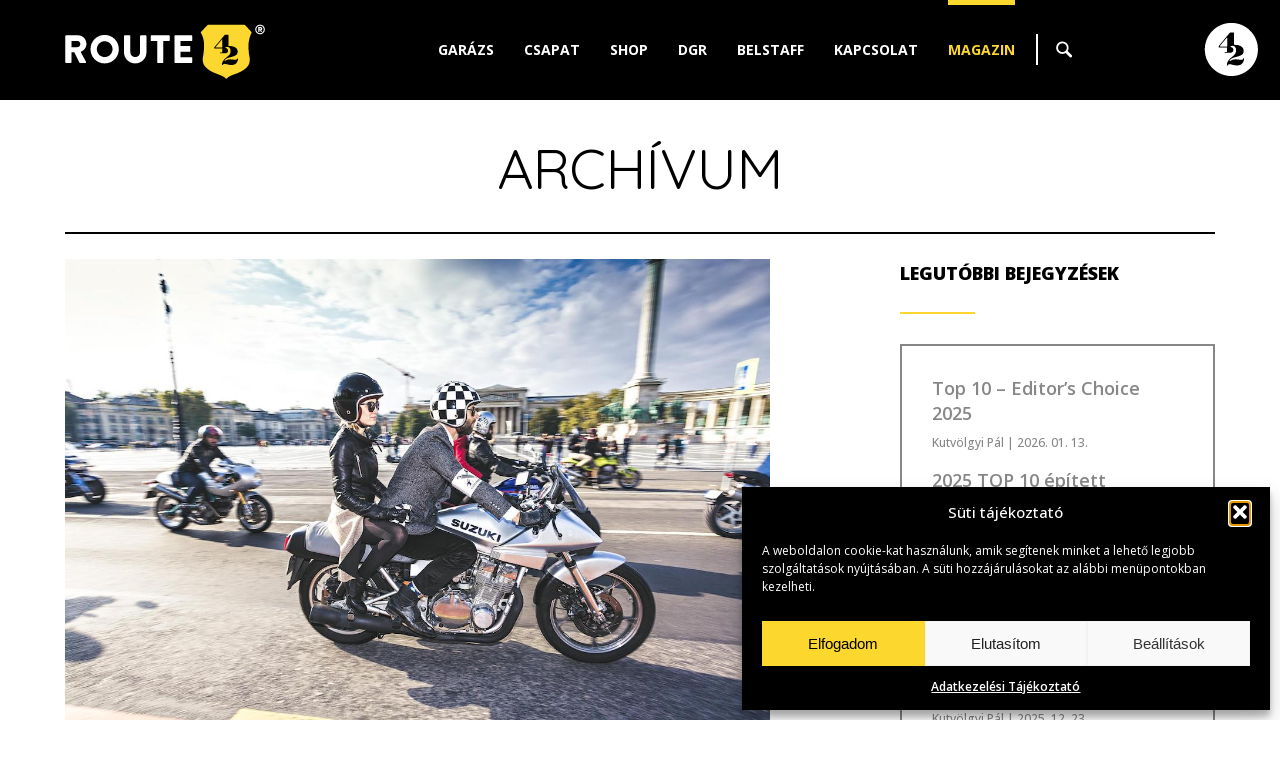

--- FILE ---
content_type: text/html; charset=UTF-8
request_url: https://www.route42.hu/2017/09/?lang=hu_hu
body_size: 65369
content:
	
	
		<!DOCTYPE html>
	<html>
	<head>
			<title>  2017  szeptember | route42.hu</title>
		
    <meta charset="utf-8">
	<meta name="generator" content="WordPress" />
    <meta name="author" content="route42.hu">
	<meta name="keywords" content="dgr 2017, dgr budapest, dgr budapest 2017, dgr yamaha, dgr yamaha aukció, mosoly alapítvány, Route42" />
	<meta name="description" content="Route42" />
	<meta name="robots" content="index, follow, all" />
	<meta name="distribution" content="Global" />
	<meta name="rating" content="General" />
	<meta name="searchtitle" content="A tények makacs dolgok" />
	<meta name="classification" content="route42.hu" />
	<meta name="copyright" content="route42.hu" />
	<meta name="country" content="Hungary" />
	<meta name="content-language" content="hu, hun" />
	<meta name="revisit-after" content="1 days" />
		
	<meta name="viewport" content="initial-scale=1.0, user-scalable=no">
	
	<link rel="preconnect" href="https://fonts.googleapis.com">
	<link rel="preconnect" href="https://fonts.gstatic.com" crossorigin>
	<link href="https://fonts.googleapis.com/css2?family=Open+Sans:ital,wght@0,300..800;1,300..800&family=Quicksand:wght@300..700&display=swap" rel="stylesheet">
	
	<link rel="stylesheet" href="https://www.route42.hu/wp-content/themes/route42_hu/css/style.css" type="text/css">
	<link rel="stylesheet" href="https://www.route42.hu/wp-content/themes/route42_hu/css/grid_system.css" type="text/css">
	<link rel="stylesheet" href="https://www.route42.hu/wp-content/themes/route42_hu/css/owl_carousel.css" type="text/css" />
	<link rel="stylesheet" href="https://www.route42.hu/wp-content/themes/route42_hu/css/vegas.css" type="text/css" />
	<link rel="stylesheet" href="https://www.route42.hu/wp-content/themes/route42_hu/css/cookie_style.css" type="text/css">
	
		

	<script type="text/javascript" src="https://www.route42.hu/wp-content/themes/route42_hu/js/jquery.js"></script>
	<script type="text/javascript" src="https://www.route42.hu/wp-content/themes/route42_hu/js/jquery_migrate.js"></script>
	<script type="text/javascript" src="https://www.route42.hu/wp-content/themes/route42_hu/js/jquery_ui.js"></script>
	<script type="text/javascript" src="https://www.route42.hu/wp-content/themes/route42_hu/js/jquery_ui_touch_punch.js"></script>
	<script type="text/javascript" src="https://www.route42.hu/wp-content/themes/route42_hu/js/responsive.js"></script>
	<script type="text/javascript" src="https://www.route42.hu/wp-content/themes/route42_hu/js/owl_carousel.js"></script>
	<script type="text/javascript" src="https://www.route42.hu/wp-content/themes/route42_hu/js/jquery_placeholder.js"></script>
	<script type="text/javascript" src="https://www.route42.hu/wp-content/themes/route42_hu/js/vegas.js"></script>
	<script type="text/javascript" src="https://www.route42.hu/wp-content/themes/route42_hu/js/jquery_masked.js"></script>
	<script type="text/javascript" src="https://www.route42.hu/wp-content/themes/route42_hu/js/matchheight.js"></script>
	
	
	<script type="text/javascript" src="https://www.route42.hu/wp-content/themes/route42_hu/js/sh_bb.js"></script>
	<link rel="stylesheet" href="https://www.route42.hu/wp-content/themes/route42_hu/css/sh_bb.css" type="text/css">
	
    <link href='https://www.route42.hu/wp-content/themes/route42_hu/img/favicon.ico' REL='SHORTCUT ICON'>
        
	
	<!-- FACEBOOK META -->
	<meta property="fb:admins" content="" />  
	<meta property="og:site_name" content="route42.hu" />
			<meta property="og:url" content="https://www.route42.hu" />
		<meta property="og:title" content="route42.hu" />
		<meta property="og:image" content="https://www.route42.hu/wp-content/themes/route42_hu/img/default.jpg" /> 
		<meta property="og:description" content="Route42" />
		
		<meta property="og:url" content="http://route42.hu/2017/09/?lang=hu_hu" />
	<link rel="canonical" href="http://route42.hu/2017/09/?lang=hu_hu" />
			
	<meta name='robots' content='max-image-preview:large' />
<style id='wp-img-auto-sizes-contain-inline-css' type='text/css'>
img:is([sizes=auto i],[sizes^="auto," i]){contain-intrinsic-size:3000px 1500px}
/*# sourceURL=wp-img-auto-sizes-contain-inline-css */
</style>
<style id='wp-emoji-styles-inline-css' type='text/css'>

	img.wp-smiley, img.emoji {
		display: inline !important;
		border: none !important;
		box-shadow: none !important;
		height: 1em !important;
		width: 1em !important;
		margin: 0 0.07em !important;
		vertical-align: -0.1em !important;
		background: none !important;
		padding: 0 !important;
	}
/*# sourceURL=wp-emoji-styles-inline-css */
</style>
<style id='wp-block-library-inline-css' type='text/css'>
:root{--wp-block-synced-color:#7a00df;--wp-block-synced-color--rgb:122,0,223;--wp-bound-block-color:var(--wp-block-synced-color);--wp-editor-canvas-background:#ddd;--wp-admin-theme-color:#007cba;--wp-admin-theme-color--rgb:0,124,186;--wp-admin-theme-color-darker-10:#006ba1;--wp-admin-theme-color-darker-10--rgb:0,107,160.5;--wp-admin-theme-color-darker-20:#005a87;--wp-admin-theme-color-darker-20--rgb:0,90,135;--wp-admin-border-width-focus:2px}@media (min-resolution:192dpi){:root{--wp-admin-border-width-focus:1.5px}}.wp-element-button{cursor:pointer}:root .has-very-light-gray-background-color{background-color:#eee}:root .has-very-dark-gray-background-color{background-color:#313131}:root .has-very-light-gray-color{color:#eee}:root .has-very-dark-gray-color{color:#313131}:root .has-vivid-green-cyan-to-vivid-cyan-blue-gradient-background{background:linear-gradient(135deg,#00d084,#0693e3)}:root .has-purple-crush-gradient-background{background:linear-gradient(135deg,#34e2e4,#4721fb 50%,#ab1dfe)}:root .has-hazy-dawn-gradient-background{background:linear-gradient(135deg,#faaca8,#dad0ec)}:root .has-subdued-olive-gradient-background{background:linear-gradient(135deg,#fafae1,#67a671)}:root .has-atomic-cream-gradient-background{background:linear-gradient(135deg,#fdd79a,#004a59)}:root .has-nightshade-gradient-background{background:linear-gradient(135deg,#330968,#31cdcf)}:root .has-midnight-gradient-background{background:linear-gradient(135deg,#020381,#2874fc)}:root{--wp--preset--font-size--normal:16px;--wp--preset--font-size--huge:42px}.has-regular-font-size{font-size:1em}.has-larger-font-size{font-size:2.625em}.has-normal-font-size{font-size:var(--wp--preset--font-size--normal)}.has-huge-font-size{font-size:var(--wp--preset--font-size--huge)}.has-text-align-center{text-align:center}.has-text-align-left{text-align:left}.has-text-align-right{text-align:right}.has-fit-text{white-space:nowrap!important}#end-resizable-editor-section{display:none}.aligncenter{clear:both}.items-justified-left{justify-content:flex-start}.items-justified-center{justify-content:center}.items-justified-right{justify-content:flex-end}.items-justified-space-between{justify-content:space-between}.screen-reader-text{border:0;clip-path:inset(50%);height:1px;margin:-1px;overflow:hidden;padding:0;position:absolute;width:1px;word-wrap:normal!important}.screen-reader-text:focus{background-color:#ddd;clip-path:none;color:#444;display:block;font-size:1em;height:auto;left:5px;line-height:normal;padding:15px 23px 14px;text-decoration:none;top:5px;width:auto;z-index:100000}html :where(.has-border-color){border-style:solid}html :where([style*=border-top-color]){border-top-style:solid}html :where([style*=border-right-color]){border-right-style:solid}html :where([style*=border-bottom-color]){border-bottom-style:solid}html :where([style*=border-left-color]){border-left-style:solid}html :where([style*=border-width]){border-style:solid}html :where([style*=border-top-width]){border-top-style:solid}html :where([style*=border-right-width]){border-right-style:solid}html :where([style*=border-bottom-width]){border-bottom-style:solid}html :where([style*=border-left-width]){border-left-style:solid}html :where(img[class*=wp-image-]){height:auto;max-width:100%}:where(figure){margin:0 0 1em}html :where(.is-position-sticky){--wp-admin--admin-bar--position-offset:var(--wp-admin--admin-bar--height,0px)}@media screen and (max-width:600px){html :where(.is-position-sticky){--wp-admin--admin-bar--position-offset:0px}}

/*# sourceURL=wp-block-library-inline-css */
</style><style id='global-styles-inline-css' type='text/css'>
:root{--wp--preset--aspect-ratio--square: 1;--wp--preset--aspect-ratio--4-3: 4/3;--wp--preset--aspect-ratio--3-4: 3/4;--wp--preset--aspect-ratio--3-2: 3/2;--wp--preset--aspect-ratio--2-3: 2/3;--wp--preset--aspect-ratio--16-9: 16/9;--wp--preset--aspect-ratio--9-16: 9/16;--wp--preset--color--black: #000000;--wp--preset--color--cyan-bluish-gray: #abb8c3;--wp--preset--color--white: #ffffff;--wp--preset--color--pale-pink: #f78da7;--wp--preset--color--vivid-red: #cf2e2e;--wp--preset--color--luminous-vivid-orange: #ff6900;--wp--preset--color--luminous-vivid-amber: #fcb900;--wp--preset--color--light-green-cyan: #7bdcb5;--wp--preset--color--vivid-green-cyan: #00d084;--wp--preset--color--pale-cyan-blue: #8ed1fc;--wp--preset--color--vivid-cyan-blue: #0693e3;--wp--preset--color--vivid-purple: #9b51e0;--wp--preset--gradient--vivid-cyan-blue-to-vivid-purple: linear-gradient(135deg,rgb(6,147,227) 0%,rgb(155,81,224) 100%);--wp--preset--gradient--light-green-cyan-to-vivid-green-cyan: linear-gradient(135deg,rgb(122,220,180) 0%,rgb(0,208,130) 100%);--wp--preset--gradient--luminous-vivid-amber-to-luminous-vivid-orange: linear-gradient(135deg,rgb(252,185,0) 0%,rgb(255,105,0) 100%);--wp--preset--gradient--luminous-vivid-orange-to-vivid-red: linear-gradient(135deg,rgb(255,105,0) 0%,rgb(207,46,46) 100%);--wp--preset--gradient--very-light-gray-to-cyan-bluish-gray: linear-gradient(135deg,rgb(238,238,238) 0%,rgb(169,184,195) 100%);--wp--preset--gradient--cool-to-warm-spectrum: linear-gradient(135deg,rgb(74,234,220) 0%,rgb(151,120,209) 20%,rgb(207,42,186) 40%,rgb(238,44,130) 60%,rgb(251,105,98) 80%,rgb(254,248,76) 100%);--wp--preset--gradient--blush-light-purple: linear-gradient(135deg,rgb(255,206,236) 0%,rgb(152,150,240) 100%);--wp--preset--gradient--blush-bordeaux: linear-gradient(135deg,rgb(254,205,165) 0%,rgb(254,45,45) 50%,rgb(107,0,62) 100%);--wp--preset--gradient--luminous-dusk: linear-gradient(135deg,rgb(255,203,112) 0%,rgb(199,81,192) 50%,rgb(65,88,208) 100%);--wp--preset--gradient--pale-ocean: linear-gradient(135deg,rgb(255,245,203) 0%,rgb(182,227,212) 50%,rgb(51,167,181) 100%);--wp--preset--gradient--electric-grass: linear-gradient(135deg,rgb(202,248,128) 0%,rgb(113,206,126) 100%);--wp--preset--gradient--midnight: linear-gradient(135deg,rgb(2,3,129) 0%,rgb(40,116,252) 100%);--wp--preset--font-size--small: 13px;--wp--preset--font-size--medium: 20px;--wp--preset--font-size--large: 36px;--wp--preset--font-size--x-large: 42px;--wp--preset--spacing--20: 0.44rem;--wp--preset--spacing--30: 0.67rem;--wp--preset--spacing--40: 1rem;--wp--preset--spacing--50: 1.5rem;--wp--preset--spacing--60: 2.25rem;--wp--preset--spacing--70: 3.38rem;--wp--preset--spacing--80: 5.06rem;--wp--preset--shadow--natural: 6px 6px 9px rgba(0, 0, 0, 0.2);--wp--preset--shadow--deep: 12px 12px 50px rgba(0, 0, 0, 0.4);--wp--preset--shadow--sharp: 6px 6px 0px rgba(0, 0, 0, 0.2);--wp--preset--shadow--outlined: 6px 6px 0px -3px rgb(255, 255, 255), 6px 6px rgb(0, 0, 0);--wp--preset--shadow--crisp: 6px 6px 0px rgb(0, 0, 0);}:where(.is-layout-flex){gap: 0.5em;}:where(.is-layout-grid){gap: 0.5em;}body .is-layout-flex{display: flex;}.is-layout-flex{flex-wrap: wrap;align-items: center;}.is-layout-flex > :is(*, div){margin: 0;}body .is-layout-grid{display: grid;}.is-layout-grid > :is(*, div){margin: 0;}:where(.wp-block-columns.is-layout-flex){gap: 2em;}:where(.wp-block-columns.is-layout-grid){gap: 2em;}:where(.wp-block-post-template.is-layout-flex){gap: 1.25em;}:where(.wp-block-post-template.is-layout-grid){gap: 1.25em;}.has-black-color{color: var(--wp--preset--color--black) !important;}.has-cyan-bluish-gray-color{color: var(--wp--preset--color--cyan-bluish-gray) !important;}.has-white-color{color: var(--wp--preset--color--white) !important;}.has-pale-pink-color{color: var(--wp--preset--color--pale-pink) !important;}.has-vivid-red-color{color: var(--wp--preset--color--vivid-red) !important;}.has-luminous-vivid-orange-color{color: var(--wp--preset--color--luminous-vivid-orange) !important;}.has-luminous-vivid-amber-color{color: var(--wp--preset--color--luminous-vivid-amber) !important;}.has-light-green-cyan-color{color: var(--wp--preset--color--light-green-cyan) !important;}.has-vivid-green-cyan-color{color: var(--wp--preset--color--vivid-green-cyan) !important;}.has-pale-cyan-blue-color{color: var(--wp--preset--color--pale-cyan-blue) !important;}.has-vivid-cyan-blue-color{color: var(--wp--preset--color--vivid-cyan-blue) !important;}.has-vivid-purple-color{color: var(--wp--preset--color--vivid-purple) !important;}.has-black-background-color{background-color: var(--wp--preset--color--black) !important;}.has-cyan-bluish-gray-background-color{background-color: var(--wp--preset--color--cyan-bluish-gray) !important;}.has-white-background-color{background-color: var(--wp--preset--color--white) !important;}.has-pale-pink-background-color{background-color: var(--wp--preset--color--pale-pink) !important;}.has-vivid-red-background-color{background-color: var(--wp--preset--color--vivid-red) !important;}.has-luminous-vivid-orange-background-color{background-color: var(--wp--preset--color--luminous-vivid-orange) !important;}.has-luminous-vivid-amber-background-color{background-color: var(--wp--preset--color--luminous-vivid-amber) !important;}.has-light-green-cyan-background-color{background-color: var(--wp--preset--color--light-green-cyan) !important;}.has-vivid-green-cyan-background-color{background-color: var(--wp--preset--color--vivid-green-cyan) !important;}.has-pale-cyan-blue-background-color{background-color: var(--wp--preset--color--pale-cyan-blue) !important;}.has-vivid-cyan-blue-background-color{background-color: var(--wp--preset--color--vivid-cyan-blue) !important;}.has-vivid-purple-background-color{background-color: var(--wp--preset--color--vivid-purple) !important;}.has-black-border-color{border-color: var(--wp--preset--color--black) !important;}.has-cyan-bluish-gray-border-color{border-color: var(--wp--preset--color--cyan-bluish-gray) !important;}.has-white-border-color{border-color: var(--wp--preset--color--white) !important;}.has-pale-pink-border-color{border-color: var(--wp--preset--color--pale-pink) !important;}.has-vivid-red-border-color{border-color: var(--wp--preset--color--vivid-red) !important;}.has-luminous-vivid-orange-border-color{border-color: var(--wp--preset--color--luminous-vivid-orange) !important;}.has-luminous-vivid-amber-border-color{border-color: var(--wp--preset--color--luminous-vivid-amber) !important;}.has-light-green-cyan-border-color{border-color: var(--wp--preset--color--light-green-cyan) !important;}.has-vivid-green-cyan-border-color{border-color: var(--wp--preset--color--vivid-green-cyan) !important;}.has-pale-cyan-blue-border-color{border-color: var(--wp--preset--color--pale-cyan-blue) !important;}.has-vivid-cyan-blue-border-color{border-color: var(--wp--preset--color--vivid-cyan-blue) !important;}.has-vivid-purple-border-color{border-color: var(--wp--preset--color--vivid-purple) !important;}.has-vivid-cyan-blue-to-vivid-purple-gradient-background{background: var(--wp--preset--gradient--vivid-cyan-blue-to-vivid-purple) !important;}.has-light-green-cyan-to-vivid-green-cyan-gradient-background{background: var(--wp--preset--gradient--light-green-cyan-to-vivid-green-cyan) !important;}.has-luminous-vivid-amber-to-luminous-vivid-orange-gradient-background{background: var(--wp--preset--gradient--luminous-vivid-amber-to-luminous-vivid-orange) !important;}.has-luminous-vivid-orange-to-vivid-red-gradient-background{background: var(--wp--preset--gradient--luminous-vivid-orange-to-vivid-red) !important;}.has-very-light-gray-to-cyan-bluish-gray-gradient-background{background: var(--wp--preset--gradient--very-light-gray-to-cyan-bluish-gray) !important;}.has-cool-to-warm-spectrum-gradient-background{background: var(--wp--preset--gradient--cool-to-warm-spectrum) !important;}.has-blush-light-purple-gradient-background{background: var(--wp--preset--gradient--blush-light-purple) !important;}.has-blush-bordeaux-gradient-background{background: var(--wp--preset--gradient--blush-bordeaux) !important;}.has-luminous-dusk-gradient-background{background: var(--wp--preset--gradient--luminous-dusk) !important;}.has-pale-ocean-gradient-background{background: var(--wp--preset--gradient--pale-ocean) !important;}.has-electric-grass-gradient-background{background: var(--wp--preset--gradient--electric-grass) !important;}.has-midnight-gradient-background{background: var(--wp--preset--gradient--midnight) !important;}.has-small-font-size{font-size: var(--wp--preset--font-size--small) !important;}.has-medium-font-size{font-size: var(--wp--preset--font-size--medium) !important;}.has-large-font-size{font-size: var(--wp--preset--font-size--large) !important;}.has-x-large-font-size{font-size: var(--wp--preset--font-size--x-large) !important;}
/*# sourceURL=global-styles-inline-css */
</style>

<style id='classic-theme-styles-inline-css' type='text/css'>
/*! This file is auto-generated */
.wp-block-button__link{color:#fff;background-color:#32373c;border-radius:9999px;box-shadow:none;text-decoration:none;padding:calc(.667em + 2px) calc(1.333em + 2px);font-size:1.125em}.wp-block-file__button{background:#32373c;color:#fff;text-decoration:none}
/*# sourceURL=/wp-includes/css/classic-themes.min.css */
</style>
<link rel='stylesheet' id='contact-form-7-css' href='https://www.route42.hu/wp-content/plugins/contact-form-7/includes/css/styles.css?ver=6.1.4' type='text/css' media='all' />
<link rel='stylesheet' id='cmplz-general-css' href='https://www.route42.hu/wp-content/plugins/complianz-gdpr/assets/css/cookieblocker.min.css?ver=1765990721' type='text/css' media='all' />
<link rel="https://api.w.org/" href="https://www.route42.hu/wp-json/" /><link rel="EditURI" type="application/rsd+xml" title="RSD" href="https://www.route42.hu/xmlrpc.php?rsd" />
<meta name="generator" content="WordPress 6.9" />
			<style>.cmplz-hidden {
					display: none !important;
				}</style>	</head>
 	<body data-cmplz=1 id="hu_hu" class="archive date wp-theme-route42_hu category-blog">
 	
	
	<div id="home_top" class="hu_hu"></div>
	<div class="vegasLeftFix backgroundSize"></div>
	
	
	
	<div id="wrap">
		 <div class="sidemenu">
			  <nav id="respmenu">	
					<a href="https://www.route42.hu/#garage" class="garage">Garázs</a>
					<a href="https://www.route42.hu/#team" class="team">Csapat</a>
					<a href="https://hyggeshop.hu/pages/route42" class="shop">Shop</a>
					<a href="https://www.route42.hu/#dgr" class="dgr">DGR</a>
					<a href="https://www.route42.hu/#belstaff" class="belstaff menuItem">Belstaff</a>
										<a href="#contact" class="contact menuItem">Kapcsolat</a>
					<a href="https://www.route42.hu/blog" class="blog">Magazin</a>
			  </nav>
			  <div class="clear"></div>
		 </div>	
	
	
		
				<div id="header_basic">	<header>
 <div class="wrap" id="mainMenu">
 	<div class="headerPadding">
 	 
 
 <a href="https://www.route42.hu" class="logo"></a>
 
 <a href="https://www.route42.hu" class="logo2"></a>
 
 
 <div class="menu" id="getmenu">
 
 	<div class="scrollmenu">
 
 
 
 	<a href="https://www.route42.hu/#garage" class="garage menuItem">Garázs</a>
 
 
 	<a href="https://www.route42.hu/#team" class="team menuItem">Csapat</a>
 
 
 	<a href="https://hyggeshop.hu/pages/route42" class="shop">Shop</a>
 
 
 	<a href="https://www.route42.hu/#dgr" class="dgr menuItem">DGR</a>
 
 
 	 
 
 	<a href="https://www.route42.hu/#belstaff" class="belstaff menuItem">Belstaff</a>
 
 
 	 
 
 	<a href="#contact" class="contact menuItem">Kapcsolat</a>
 
 
 	<a href="https://www.route42.hu/blog" class="blog">Magazin</a>
 
 
 
 	</div>
 
   <div class="searchseparate">&nbsp;</div>
 
   <div class="searchbutton">
 
    &nbsp;
 
   </div>
 
   <div class="searchMenu hu_hu">

   
 <form method="get" id="searchform" action="/index.php">

    <input type="submit" id="searchsubmit" value="" />

    <input type="text" value="" onclick="if (this.defaultValue==this.value) this.value='';this.style.color='#000000';" onblur="if (this.value=='') this.value=this.defaultValue;this.style.color='#000000';" name="s" id="s" />

    <div class="clear"></div>

</form>

 
    <div class="clear"></div>
 
   </div>
 
 </div>
 
 <div class="clear"></div>
 	</div>
 </div>
 <div class="memberPanel memberPanelButton"><div class="getMemberPanel"></div><span>Member of Group ›</span></div>         
 <span class="respicon"></span>
 	<a href="https://www.route42.hu" class="logomobile"></a>
	</header></div>		
	
	
	
				<div class="wrap" id="blog">
				 <div style="padding: 125px 0 40px 0;">
				
				
							
							<div class="unit u-1-1 singlePostHeader"><div class="u-module"><div class="module">
									<h2 class="title">Archívum</h2>
									<div class="block_separate singlepost_separate blackcolor" style="margin-top: 30px; margin-bottom: 5px;"></div>
							</div></div></div>
							 
							 
								 
						 
						  <div class="unit u-1-1"><div class="u-module noPadding"><div class="module">
						  
						  
								
								
								
										<div class="unit postContent"><div class="u-module"><div class="module">
										
															
											<div class="contentwrapper">
														
																												
																	 <div class="aPost">
																	 
																																								<div class="frontimage">
																				  <a href="https://www.route42.hu/dgrbudapest2017/"><img src="https://www.route42.hu/wp-content/uploads/2017/09/a.jpg" /></a>
																				</div>
																																				
																		
																					
																					
																				<div>
																					<div class="dateData">
																						<div class="ho">szept</div>
																						<div class="nap">26</div>
																						<div class="ev">2017</div>
																					</div>
																					<div class="theContent archivelist">
																						<h1><a href="https://www.route42.hu/dgrbudapest2017/">A tények makacs dolgok</a></h1>
																						
																						<div class="postMeta"><a href="https://www.route42.hu/szerzo/kutvolgyi-pal/" title="Kutvölgyi Pál bejegyzése" rel="author">Kutvölgyi Pál</a></div>
																					
																						<div class="block_separate singlepost_title_separate yellowcolor" style="margin-top: 20px; margin-bottom: 25px;"></div>
																					
																						<div class="lead">
																																															<strong>Két hónapja vettük át Regős Danival a <em>Distinguished Gentleman's Ride</em> hazai szervezését. Sok ötletünk volt és kevés időnk.</strong>

																									
																						</div>
																						
																						
																																												
																						
																						<div>
																							<a href="https://www.route42.hu/dgrbudapest2017/" class="getMore">Tovább</a>
																							<div class="clear"></div>
																						</div>									
																						
																						
																							
																					
																					
																					
																					</div>
																				</div>
																				
															</div>
															
															

																		
									
																								
														
															<div class="post-nav">
															 															 <div class="page_number">1/1</div>
															</div>
									
											
											</div>											
											
											
										</div></div></div>
									 
												
												
												
												
										<div class="unit sidebar"><div class="u-module"><div class="module">
											

<div class="sidebarwrapper">




	<section class="bloglist">
		<h3 class="section_title">Legutóbbi bejegyzések</h3>
		<div class="block_separate singlepost_title_separate yellowcolor" style="margin-top: 10px; margin-bottom: 30px;"></div>
		
			<div class="borderline">
								
					<h3 class="title"><a href="https://www.route42.hu/top-10-editors-choice-2025/">Top 10 &#8211; Editor&#8217;s Choice 2025</a></h3>
					<div class="postMeta"><a href="https://www.route42.hu/szerzo/kutvolgyi-pal/" title="Kutvölgyi Pál bejegyzése" rel="author">Kutvölgyi Pál</a> | 2026. 01. 13.</div>
																
				
								
					<h3 class="title"><a href="https://www.route42.hu/14337-2/">2025 TOP 10 épített motorja!</a></h3>
					<div class="postMeta"><a href="https://www.route42.hu/szerzo/kutvolgyi-pal/" title="Kutvölgyi Pál bejegyzése" rel="author">Kutvölgyi Pál</a> | 2026. 01. 06.</div>
																
				
								
					<h3 class="title"><a href="https://www.route42.hu/elsokerekhajtasu-motorkerekpar/">Elsőkerékhajtású motorkerékpár!</a></h3>
					<div class="postMeta"><a href="https://www.route42.hu/szerzo/kutvolgyi-pal/" title="Kutvölgyi Pál bejegyzése" rel="author">Kutvölgyi Pál</a> | 2025. 12. 30.</div>
																
				
								
					<h3 class="title"><a href="https://www.route42.hu/egy-117-esztendos-indian-rogos-utjarol/">Egy 125 esztendős indián rögös útjáról</a></h3>
					<div class="postMeta"><a href="https://www.route42.hu/szerzo/kutvolgyi-pal/" title="Kutvölgyi Pál bejegyzése" rel="author">Kutvölgyi Pál</a> | 2025. 12. 23.</div>
																
				
								
					<h3 class="title"><a href="https://www.route42.hu/elektromos-tuskes-raja/">Elektromos tüskés rája</a></h3>
					<div class="postMeta"><a href="https://www.route42.hu/szerzo/kutvolgyi-pal/" title="Kutvölgyi Pál bejegyzése" rel="author">Kutvölgyi Pál</a> | 2025. 12. 16.</div>
																
				
								
					<h3 class="title"><a href="https://www.route42.hu/68-evesen-320-szal/">68 évesen 320-szal?</a></h3>
					<div class="postMeta"><a href="https://www.route42.hu/szerzo/kutvolgyi-pal/" title="Kutvölgyi Pál bejegyzése" rel="author">Kutvölgyi Pál</a> | 2025. 12. 09.</div>
																
				
								
					<h3 class="title"><a href="https://www.route42.hu/ducati-salakmotor/">Ducati salakmotor?</a></h3>
					<div class="postMeta"><a href="https://www.route42.hu/szerzo/kutvolgyi-pal/" title="Kutvölgyi Pál bejegyzése" rel="author">Kutvölgyi Pál</a> | 2025. 12. 02.</div>
																
				
								
					<h3 class="title"><a href="https://www.route42.hu/ujjaszuletes/">Újjászületés</a></h3>
					<div class="postMeta"><a href="https://www.route42.hu/szerzo/kutvolgyi-pal/" title="Kutvölgyi Pál bejegyzése" rel="author">Kutvölgyi Pál</a> | 2025. 11. 25.</div>
																
				
								
					<h3 class="title"><a href="https://www.route42.hu/shelby-de-nem-mustang/">Shelby, de nem Mustang</a></h3>
					<div class="postMeta"><a href="https://www.route42.hu/szerzo/kutvolgyi-pal/" title="Kutvölgyi Pál bejegyzése" rel="author">Kutvölgyi Pál</a> | 2025. 11. 18.</div>
																
				
								
					<h3 class="title"><a href="https://www.route42.hu/jobb-a-fek-mint-a-fake/">Jobb a fék, mint a fake</a></h3>
					<div class="postMeta"><a href="https://www.route42.hu/szerzo/kutvolgyi-pal/" title="Kutvölgyi Pál bejegyzése" rel="author">Kutvölgyi Pál</a> | 2025. 11. 11.</div>
																
				
							</div>
				
		
	</section>
	
	
	
	<section>
		<h3 class="section_title">Címkék</h3>
		<div class="block_separate singlepost_title_separate yellowcolor" style="margin-top: 10px; margin-bottom: 30px;"></div>
		
		<div class="tagss2">
			<span><a href="https://www.route42.hu/tag/bikeexif/" rel="tag">bikeexif</a></span><span><a href="https://www.route42.hu/tag/bikeexif-editors-choice-2025/" rel="tag">bikeexif editors choice 2025</a></span><span><a href="https://www.route42.hu/tag/custom-bike/" rel="tag">custom bike</a></span><span><a href="https://www.route42.hu/tag/epitett-motor/" rel="tag">épített motor</a></span><span><a href="https://www.route42.hu/tag/top-lista/" rel="tag">top lista</a></span><span><a href="https://www.route42.hu/tag/bike-exif-top10-2025/" rel="tag">bike exif top10 2025</a></span><span><a href="https://www.route42.hu/tag/custom-bike/" rel="tag">custom bike</a></span><span><a href="https://www.route42.hu/tag/epitett-motor/" rel="tag">épített motor</a></span><span><a href="https://www.route42.hu/tag/top-lista/" rel="tag">top lista</a></span><span><a href="https://www.route42.hu/tag/bobas-haas/" rel="tag">bobas haas</a></span><span><a href="https://www.route42.hu/tag/craig-rodsmith/" rel="tag">Craig Rodsmith</a></span><span><a href="https://www.route42.hu/tag/custom-bike/" rel="tag">custom bike</a></span><span><a href="https://www.route42.hu/tag/elsokerekhajtasu-motor/" rel="tag">elsőkerékhajtású motor</a></span><span><a href="https://www.route42.hu/tag/epitett-motor/" rel="tag">épített motor</a></span><span><a href="https://www.route42.hu/tag/haas-moto-museum/" rel="tag">haas moto museum</a></span><span><a href="https://www.route42.hu/tag/killinger-und-freund/" rel="tag">killinger und freund</a></span><span><a href="https://www.route42.hu/tag/the-killer/" rel="tag">the killer</a></span><span><a href="https://www.route42.hu/tag/burt-munro/" rel="tag">Burt Munro</a></span><span><a href="https://www.route42.hu/tag/eicma/" rel="tag">eicma</a></span><span><a href="https://www.route42.hu/tag/indian/" rel="tag">indian</a></span><span><a href="https://www.route42.hu/tag/indian-ftr-1200/" rel="tag">indian ftr 1200</a></span><span><a href="https://www.route42.hu/tag/indian-ftr-750/" rel="tag">indian ftr 750</a></span><span><a href="https://www.route42.hu/tag/indian-motorcycles/" rel="tag">Indian Motorcycles</a></span><span><a href="https://www.route42.hu/tag/route42/" rel="tag">Route42</a></span><span><a href="https://www.route42.hu/tag/baresteel-design/" rel="tag">Baresteel Design</a></span><span><a href="https://www.route42.hu/tag/bobby-haas/" rel="tag">Bobby Haas</a></span><span><a href="https://www.route42.hu/tag/chris-jones/" rel="tag">Chris Jones</a></span><span><a href="https://www.route42.hu/tag/custom-bike/" rel="tag">custom bike</a></span><span><a href="https://www.route42.hu/tag/e-bike/" rel="tag">e-bike</a></span><span><a href="https://www.route42.hu/tag/elektromos-motor/" rel="tag">elektromos motor</a></span><span><a href="https://www.route42.hu/tag/eptett-motor/" rel="tag">éptett motor</a></span><span><a href="https://www.route42.hu/tag/haas-museum/" rel="tag">haas museum</a></span><span><a href="https://www.route42.hu/tag/haas-muzeum/" rel="tag">haas múzeum</a></span><span><a href="https://www.route42.hu/tag/jay-donovan/" rel="tag">Jay Donovan</a></span><span><a href="https://www.route42.hu/tag/paul-brodie/" rel="tag">Paul Brodie</a></span><span><a href="https://www.route42.hu/tag/stephen-hood/" rel="tag">Stephen Hood</a></span><span><a href="https://www.route42.hu/tag/stingray/" rel="tag">stingray</a></span><span><a href="https://www.route42.hu/tag/alp-sungurtekin/" rel="tag">Alp Sungurtekin</a></span><span><a href="https://www.route42.hu/tag/bonneville/" rel="tag">bonneville</a></span><span><a href="https://www.route42.hu/tag/custom-bike/" rel="tag">custom bike</a></span><span><a href="https://www.route42.hu/tag/el-mirage/" rel="tag">El Mirage</a></span><span><a href="https://www.route42.hu/tag/epitett-motor/" rel="tag">épített motor</a></span><span><a href="https://www.route42.hu/tag/jalika/" rel="tag">Jalika</a></span><span><a href="https://www.route42.hu/tag/lowbrow-customs/" rel="tag">lowbrow customs</a></span><span><a href="https://www.route42.hu/tag/sos-meder/" rel="tag">sós meder</a></span><span><a href="https://www.route42.hu/tag/t200/" rel="tag">t200</a></span><span><a href="https://www.route42.hu/tag/target200/" rel="tag">target200</a></span><span><a href="https://www.route42.hu/tag/aranysisak/" rel="tag">aranysisak</a></span><span><a href="https://www.route42.hu/tag/custom-bike/" rel="tag">custom bike</a></span><span><a href="https://www.route42.hu/tag/ducati/" rel="tag">ducati</a></span><span><a href="https://www.route42.hu/tag/epitett-motor/" rel="tag">épített motor</a></span><span><a href="https://www.route42.hu/tag/ivan-mauger/" rel="tag">Ivan Mauger</a></span><span><a href="https://www.route42.hu/tag/rick-geall/" rel="tag">Rick Geall</a></span><span><a href="https://www.route42.hu/tag/route42/" rel="tag">Route42</a></span><span><a href="https://www.route42.hu/tag/salakmotor/" rel="tag">salakmotor</a></span><span><a href="https://www.route42.hu/tag/speedway-bike/" rel="tag">speedway bike</a></span><span><a href="https://www.route42.hu/tag/speedway-race/" rel="tag">speedway race</a></span><span><a href="https://www.route42.hu/tag/wreckless-motorcycles/" rel="tag">Wreckless Motorcycles</a></span><span><a href="https://www.route42.hu/tag/custom-bike/" rel="tag">custom bike</a></span><span><a href="https://www.route42.hu/tag/ducati-ss/" rel="tag">ducati ss</a></span><span><a href="https://www.route42.hu/tag/epitett-motor/" rel="tag">épített motor</a></span><span><a href="https://www.route42.hu/tag/j63/" rel="tag">j63</a></span><span><a href="https://www.route42.hu/tag/revival-cycles/" rel="tag">revival cycles</a></span><span><a href="https://www.route42.hu/tag/classic-wheels-spokes/" rel="tag">Classic Wheels &amp; Spokes</a></span><span><a href="https://www.route42.hu/tag/custom-bike/" rel="tag">custom bike</a></span><span><a href="https://www.route42.hu/tag/norton-atlas/" rel="tag">norton atlas</a></span><span><a href="https://www.route42.hu/tag/oldalkocsis-motor/" rel="tag">oldalkocsis motor</a></span><span><a href="https://www.route42.hu/tag/otway-hydroblasting-metal/" rel="tag">Otway Hydroblasting &amp; Metal</a></span><span><a href="https://www.route42.hu/tag/shelby/" rel="tag">Shelby</a></span><span><a href="https://www.route42.hu/tag/sidecar/" rel="tag">sidecar</a></span><span><a href="https://www.route42.hu/tag/six-one/" rel="tag">Six One</a></span><span><a href="https://www.route42.hu/tag/tim/" rel="tag">tim</a></span><span><a href="https://www.route42.hu/tag/craig-rodsmith/" rel="tag">Craig Rodsmith</a></span><span><a href="https://www.route42.hu/tag/custom-bike/" rel="tag">custom bike</a></span><span><a href="https://www.route42.hu/tag/epitett-motor/" rel="tag">épített motor</a></span><span><a href="https://www.route42.hu/tag/hayes-brake/" rel="tag">Hayes Brake</a></span><span><a href="https://www.route42.hu/tag/ktm-duke-690/" rel="tag">ktm Duke 690</a></span><span><a href="https://www.route42.hu/tag/ryan-stephen/" rel="tag">Ryan Stephen</a></span>		</div>
	</section>
	
	
	
	
	<section class="montlists">
		<h3 class="section_title">Archívum</h3>
		<div class="block_separate singlepost_title_separate yellowcolor" style="margin-top: 10px; margin-bottom: 30px;"></div>
		<div class="borderline">
			<div class="archivess">	<li><a href='https://www.route42.hu/2026/01/'>2026. január</a>&nbsp;(2)</li>
	<li><a href='https://www.route42.hu/2025/12/'>2025. december</a>&nbsp;(5)</li>
	<li><a href='https://www.route42.hu/2025/11/'>2025. november</a>&nbsp;(4)</li>
	<li><a href='https://www.route42.hu/2025/10/'>2025. október</a>&nbsp;(5)</li>
	<li><a href='https://www.route42.hu/2025/09/'>2025. szeptember</a>&nbsp;(5)</li>
	<li><a href='https://www.route42.hu/2025/08/'>2025. augusztus</a>&nbsp;(4)</li>
	<li><a href='https://www.route42.hu/2025/07/'>2025. július</a>&nbsp;(5)</li>
	<li><a href='https://www.route42.hu/2025/06/'>2025. június</a>&nbsp;(4)</li>
	<li><a href='https://www.route42.hu/2025/05/'>2025. május</a>&nbsp;(4)</li>
	<li><a href='https://www.route42.hu/2025/04/'>2025. április</a>&nbsp;(5)</li>
	<li><a href='https://www.route42.hu/2025/03/'>2025. március</a>&nbsp;(4)</li>
	<li><a href='https://www.route42.hu/2025/02/'>2025. február</a>&nbsp;(4)</li>
	<li><a href='https://www.route42.hu/2025/01/'>2025. január</a>&nbsp;(4)</li>
	<li><a href='https://www.route42.hu/2024/12/'>2024. december</a>&nbsp;(4)</li>
	<li><a href='https://www.route42.hu/2024/11/'>2024. november</a>&nbsp;(4)</li>
	<li><a href='https://www.route42.hu/2024/10/'>2024. október</a>&nbsp;(4)</li>
	<li><a href='https://www.route42.hu/2024/09/'>2024. szeptember</a>&nbsp;(4)</li>
	<li><a href='https://www.route42.hu/2024/08/'>2024. augusztus</a>&nbsp;(4)</li>
	<li><a href='https://www.route42.hu/2024/07/'>2024. július</a>&nbsp;(2)</li>
	<li><a href='https://www.route42.hu/2024/06/'>2024. június</a>&nbsp;(2)</li>
	<li><a href='https://www.route42.hu/2024/05/'>2024. május</a>&nbsp;(3)</li>
	<li><a href='https://www.route42.hu/2024/04/'>2024. április</a>&nbsp;(4)</li>
	<li><a href='https://www.route42.hu/2024/03/'>2024. március</a>&nbsp;(3)</li>
	<li><a href='https://www.route42.hu/2024/02/'>2024. február</a>&nbsp;(1)</li>
	<li><a href='https://www.route42.hu/2024/01/'>2024. január</a>&nbsp;(3)</li>
	<li><a href='https://www.route42.hu/2023/12/'>2023. december</a>&nbsp;(4)</li>
	<li><a href='https://www.route42.hu/2023/11/'>2023. november</a>&nbsp;(1)</li>
	<li><a href='https://www.route42.hu/2023/10/'>2023. október</a>&nbsp;(1)</li>
	<li><a href='https://www.route42.hu/2023/09/'>2023. szeptember</a>&nbsp;(2)</li>
	<li><a href='https://www.route42.hu/2023/08/'>2023. augusztus</a>&nbsp;(1)</li>
	<li><a href='https://www.route42.hu/2023/07/'>2023. július</a>&nbsp;(3)</li>
	<li><a href='https://www.route42.hu/2023/06/'>2023. június</a>&nbsp;(2)</li>
	<li><a href='https://www.route42.hu/2023/05/'>2023. május</a>&nbsp;(3)</li>
	<li><a href='https://www.route42.hu/2023/04/'>2023. április</a>&nbsp;(4)</li>
	<li><a href='https://www.route42.hu/2023/01/'>2023. január</a>&nbsp;(3)</li>
	<li><a href='https://www.route42.hu/2022/12/'>2022. december</a>&nbsp;(1)</li>
	<li><a href='https://www.route42.hu/2022/10/'>2022. október</a>&nbsp;(1)</li>
	<li><a href='https://www.route42.hu/2022/09/'>2022. szeptember</a>&nbsp;(2)</li>
	<li><a href='https://www.route42.hu/2022/08/'>2022. augusztus</a>&nbsp;(1)</li>
	<li><a href='https://www.route42.hu/2022/05/'>2022. május</a>&nbsp;(1)</li>
	<li><a href='https://www.route42.hu/2022/04/'>2022. április</a>&nbsp;(4)</li>
	<li><a href='https://www.route42.hu/2022/03/'>2022. március</a>&nbsp;(2)</li>
	<li><a href='https://www.route42.hu/2022/02/'>2022. február</a>&nbsp;(1)</li>
	<li><a href='https://www.route42.hu/2022/01/'>2022. január</a>&nbsp;(3)</li>
	<li><a href='https://www.route42.hu/2021/11/'>2021. november</a>&nbsp;(1)</li>
	<li><a href='https://www.route42.hu/2021/10/'>2021. október</a>&nbsp;(2)</li>
	<li><a href='https://www.route42.hu/2021/09/'>2021. szeptember</a>&nbsp;(1)</li>
	<li><a href='https://www.route42.hu/2021/06/'>2021. június</a>&nbsp;(1)</li>
	<li><a href='https://www.route42.hu/2021/04/'>2021. április</a>&nbsp;(4)</li>
	<li><a href='https://www.route42.hu/2021/03/'>2021. március</a>&nbsp;(1)</li>
	<li><a href='https://www.route42.hu/2021/02/'>2021. február</a>&nbsp;(1)</li>
	<li><a href='https://www.route42.hu/2021/01/'>2021. január</a>&nbsp;(3)</li>
	<li><a href='https://www.route42.hu/2020/12/'>2020. december</a>&nbsp;(2)</li>
	<li><a href='https://www.route42.hu/2020/09/'>2020. szeptember</a>&nbsp;(2)</li>
	<li><a href='https://www.route42.hu/2020/08/'>2020. augusztus</a>&nbsp;(2)</li>
	<li><a href='https://www.route42.hu/2020/06/'>2020. június</a>&nbsp;(1)</li>
	<li><a href='https://www.route42.hu/2020/02/'>2020. február</a>&nbsp;(1)</li>
	<li><a href='https://www.route42.hu/2020/01/'>2020. január</a>&nbsp;(2)</li>
	<li><a href='https://www.route42.hu/2019/12/'>2019. december</a>&nbsp;(1)</li>
	<li><a href='https://www.route42.hu/2019/11/'>2019. november</a>&nbsp;(1)</li>
	<li><a href='https://www.route42.hu/2019/10/'>2019. október</a>&nbsp;(2)</li>
	<li><a href='https://www.route42.hu/2019/09/'>2019. szeptember</a>&nbsp;(4)</li>
	<li><a href='https://www.route42.hu/2019/08/'>2019. augusztus</a>&nbsp;(4)</li>
	<li><a href='https://www.route42.hu/2019/06/'>2019. június</a>&nbsp;(2)</li>
	<li><a href='https://www.route42.hu/2019/05/'>2019. május</a>&nbsp;(2)</li>
	<li><a href='https://www.route42.hu/2019/04/'>2019. április</a>&nbsp;(2)</li>
	<li><a href='https://www.route42.hu/2019/01/'>2019. január</a>&nbsp;(1)</li>
	<li><a href='https://www.route42.hu/2018/12/'>2018. december</a>&nbsp;(1)</li>
	<li><a href='https://www.route42.hu/2018/10/'>2018. október</a>&nbsp;(3)</li>
	<li><a href='https://www.route42.hu/2018/09/'>2018. szeptember</a>&nbsp;(4)</li>
	<li><a href='https://www.route42.hu/2018/08/'>2018. augusztus</a>&nbsp;(4)</li>
	<li><a href='https://www.route42.hu/2018/07/'>2018. július</a>&nbsp;(3)</li>
	<li><a href='https://www.route42.hu/2018/06/'>2018. június</a>&nbsp;(3)</li>
	<li><a href='https://www.route42.hu/2018/05/'>2018. május</a>&nbsp;(1)</li>
	<li><a href='https://www.route42.hu/2018/04/'>2018. április</a>&nbsp;(1)</li>
	<li><a href='https://www.route42.hu/2018/03/'>2018. március</a>&nbsp;(1)</li>
	<li><a href='https://www.route42.hu/2018/02/'>2018. február</a>&nbsp;(3)</li>
	<li><a href='https://www.route42.hu/2018/01/'>2018. január</a>&nbsp;(3)</li>
	<li><a href='https://www.route42.hu/2017/12/'>2017. december</a>&nbsp;(1)</li>
	<li><a href='https://www.route42.hu/2017/11/'>2017. november</a>&nbsp;(1)</li>
	<li><a href='https://www.route42.hu/2017/10/'>2017. október</a>&nbsp;(4)</li>
	<li><a href='https://www.route42.hu/2017/09/' aria-current="page">2017. szeptember</a>&nbsp;(1)</li>
	<li><a href='https://www.route42.hu/2017/08/'>2017. augusztus</a>&nbsp;(3)</li>
	<li><a href='https://www.route42.hu/2017/07/'>2017. július</a>&nbsp;(1)</li>
	<li><a href='https://www.route42.hu/2017/06/'>2017. június</a>&nbsp;(1)</li>
	<li><a href='https://www.route42.hu/2017/04/'>2017. április</a>&nbsp;(2)</li>
	<li><a href='https://www.route42.hu/2017/02/'>2017. február</a>&nbsp;(1)</li>
	<li><a href='https://www.route42.hu/2017/01/'>2017. január</a>&nbsp;(2)</li>
	<li><a href='https://www.route42.hu/2016/12/'>2016. december</a>&nbsp;(1)</li>
	<li><a href='https://www.route42.hu/2016/11/'>2016. november</a>&nbsp;(4)</li>
	<li><a href='https://www.route42.hu/2016/10/'>2016. október</a>&nbsp;(3)</li>
	<li><a href='https://www.route42.hu/2016/09/'>2016. szeptember</a>&nbsp;(4)</li>
	<li><a href='https://www.route42.hu/2016/08/'>2016. augusztus</a>&nbsp;(2)</li>
	<li><a href='https://www.route42.hu/2016/07/'>2016. július</a>&nbsp;(1)</li>
	<li><a href='https://www.route42.hu/2016/06/'>2016. június</a>&nbsp;(1)</li>
	<li><a href='https://www.route42.hu/2016/05/'>2016. május</a>&nbsp;(2)</li>
	<li><a href='https://www.route42.hu/2016/04/'>2016. április</a>&nbsp;(1)</li>
	<li><a href='https://www.route42.hu/2016/03/'>2016. március</a>&nbsp;(2)</li>
</div>
		</div>
	</section>
	
	
	
	
	
</div>										</div></div></div>
										
										
										
												
										
											
											
						  </div></div></div>
						  
								  
				 </div>
				</div>
								 
							 
							
										

	
	

	
	
		 
		
	
	
 		<div id="contact" class="backgroundSize hashGoToThis">

					
 		 <div class="wrap">
 		  <div class="unit u-1-1"><div class="u-module noPadding"><div class="module">
 		  
				<div style="padding: 110px 0 67px 0;">
				
						
						
																			
											<h2 class="title">Kapcsolat</h2>
													
																																	
									



																			
										
								
																		<div class="unit contact_icons" style="width: 100%;"><div class="u-module"><div class="module">
										<div class="contact_icon email"></div>
										<div class="contact_data">info@group42.hu</div>
									</div></div></div>
							
							
				</div>
				
					
					
		  </div></div></div>
		 </div>
		</div>
		
		
		
		
		
		
		
 		<div id="footer">
 		 <div class="wrap">
 		  <div class="unit u-1-1"><div class="u-module"><div class="module">

			<div class="socials_footer">
				<a href="https://www.facebook.com/routefortytwo/" class="facebook" target="_blank"></a>
				<a href="" class="googleplus" target="_blank" style="display: none !important;"></a>
				<a href="https://twitter.com/routefortytwo" class="twitter" target="_blank" style=""></a>
				<a href="" class="pinterest" target="_blank" style="display: none !important;"></a>
				<a href="https://www.instagram.com/routefortytwo" class="instagram" target="_blank" style=""></a>
				<a href="https://www.flickr.com/routefortytwo" class="flickr" target="_blank" style=""></a>
				<a href="" class="tumblr" target="_blank" style="display: none !important;"></a>
				<a href="" class="linkedin" target="_blank" style="display: none !important;"></a>
				<a href="https://vimeo.com/route42" class="vimeo" target="_blank" style=""></a>
				<a href="https://www.youtube.com/channel/UCq99jVm1DW-LYoYeu4UyGuw" class="youtube" target="_blank" style=""></a>
				<a href="" class="soundcloud" target="_blank" style="display: none !important;"></a>
				<a href="mailto:info@group42.hu" class="email"></a>
			</div>			
			
			<div class="copyright">
				<span><a href="https://hyggeshop.hu/pages/adatkezelesi-tajekoztato" target="_blank">Adatkezelési Tájékoztató</a> | <a class="cmplz-show-banner">Süti beállítások</a> &#149; Copyright &copy; 2026 Group 42 &#149; Created by</span>
				<a href="http://cloud42.hu" class="cloud42copyright" target="_blank"></a>
			</div>
			
			<div class="clear"></div>
			
		  </div></div></div>
		 </div>
		</div>
		
		
		
		
		
		
		
		</div> <!-- #wrap end -->
	</div> <!-- #wrapBackgroundColor end -->
		

		
	 
		
		
	 <div class="memberPanelSideMenu">
		<div class="sidemenuBackground">
		
			<div class="align-center"><span class="closepanel closePanelButton"></span></div>
			<div class="align-center"><span class="currentMarvinTitle">&nbsp;</span></div>
			<div class="align-center"><a href="http://42mosoly.hu" target="_blank" class="mosolypanel panelbutton"><span>Smile</span></a></div>
			<div class="align-center"><span class="marvinTitleMobile">Smile</span></div>
			<div class="align-center"><a href="https://phenomenon.hu" target="_blank" class="culturepanel panelbutton"><span>Culture</span></a></div>
			<div class="align-center"><span class="marvinTitleMobile">Culture</span></div>
			<div class="align-center"><a href="https://hyggeshop.hu" target="_blank" class="shoppanel panelbutton"><span>Shop</span></a></div>
			<div class="align-center"><span class="marvinTitleMobile">Shop</span></div>
			<div class="align-center"><a href="http://blogger42.com" target="_blank" class="blogpanel panelbutton"><span>Word</span></a></div>
			<div class="align-center"><span class="marvinTitleMobile">Word</span></div>
			<div class="align-center"><a href="http://photo42.hu" target="_blank" class="fotopanel panelbutton"><span>Photo</span></a></div>
			<div class="align-center"><span class="marvinTitleMobile">Photo</span></div>
			<div class="align-center"><a href="http://thebase.hu/" target="_blank" class="videopanel panelbutton"><span>Base</span></a></div>
			<div class="align-center"><span class="marvinTitleMobile">Video</span></div>
			<div class="align-center"><a href="https://arthungry.com" target="_blank" class="artpanel panelbutton"><span>Art</span></a></div>
			<div class="align-center"><span class="marvinTitleMobile">Art</span></div>
			<div class="align-center"><a href="https://blogger42.com/miert-42" target="_blank"><span class="marvinpanel">Miért éppen 42?</span></a></div>
			
		</div>
	 </div> 
	 
	 
	 
	 
	 
				
		
		
	<script type="speculationrules">
{"prefetch":[{"source":"document","where":{"and":[{"href_matches":"/*"},{"not":{"href_matches":["/wp-*.php","/wp-admin/*","/wp-content/uploads/*","/wp-content/*","/wp-content/plugins/*","/wp-content/themes/route42_hu/*","/*\\?(.+)"]}},{"not":{"selector_matches":"a[rel~=\"nofollow\"]"}},{"not":{"selector_matches":".no-prefetch, .no-prefetch a"}}]},"eagerness":"conservative"}]}
</script>
    <script>
        document.addEventListener('cmplz_status_change', function (e) {
            if (e.detail.category === 'marketing' && e.detail.value==='allow') {
                location.reload();
            }
        });

        document.addEventListener('cmplz_status_change_service', function (e) {
            if ( e.detail.value ) {
                location.reload();
            }
        });

    </script>
    
<!-- Consent Management powered by Complianz | GDPR/CCPA Cookie Consent https://wordpress.org/plugins/complianz-gdpr -->
<div id="cmplz-cookiebanner-container"><div class="cmplz-cookiebanner cmplz-hidden banner-1 bottom-right-view-preferences optin cmplz-bottom-right cmplz-categories-type-view-preferences" aria-modal="true" data-nosnippet="true" role="dialog" aria-live="polite" aria-labelledby="cmplz-header-1-optin" aria-describedby="cmplz-message-1-optin">
	<div class="cmplz-header">
		<div class="cmplz-logo"></div>
		<div class="cmplz-title" id="cmplz-header-1-optin">Süti tájékoztató</div>
		<div class="cmplz-close" tabindex="0" role="button" aria-label="Párbeszéd bezárása">
			<svg aria-hidden="true" focusable="false" data-prefix="fas" data-icon="times" class="svg-inline--fa fa-times fa-w-11" role="img" xmlns="http://www.w3.org/2000/svg" viewBox="0 0 352 512"><path fill="currentColor" d="M242.72 256l100.07-100.07c12.28-12.28 12.28-32.19 0-44.48l-22.24-22.24c-12.28-12.28-32.19-12.28-44.48 0L176 189.28 75.93 89.21c-12.28-12.28-32.19-12.28-44.48 0L9.21 111.45c-12.28 12.28-12.28 32.19 0 44.48L109.28 256 9.21 356.07c-12.28 12.28-12.28 32.19 0 44.48l22.24 22.24c12.28 12.28 32.2 12.28 44.48 0L176 322.72l100.07 100.07c12.28 12.28 32.2 12.28 44.48 0l22.24-22.24c12.28-12.28 12.28-32.19 0-44.48L242.72 256z"></path></svg>
		</div>
	</div>

	<div class="cmplz-divider cmplz-divider-header"></div>
	<div class="cmplz-body">
		<div class="cmplz-message" id="cmplz-message-1-optin"><p>A weboldalon cookie-kat használunk, amik segítenek minket a lehető legjobb szolgáltatások nyújtásában. A süti hozzájárulásokat az alábbi menüpontokban kezelheti.</p></div>
		<!-- categories start -->
		<div class="cmplz-categories">
			<details class="cmplz-category cmplz-functional" >
				<summary>
						<span class="cmplz-category-header">
							<span class="cmplz-category-title">Funkcionális</span>
							<span class='cmplz-always-active'>
								<span class="cmplz-banner-checkbox">
									<input type="checkbox"
										   id="cmplz-functional-optin"
										   data-category="cmplz_functional"
										   class="cmplz-consent-checkbox cmplz-functional"
										   size="40"
										   value="1"/>
									<label class="cmplz-label" for="cmplz-functional-optin"><span class="screen-reader-text">Funkcionális</span></label>
								</span>
								Always active							</span>
							<span class="cmplz-icon cmplz-open">
								<svg xmlns="http://www.w3.org/2000/svg" viewBox="0 0 448 512"  height="18" ><path d="M224 416c-8.188 0-16.38-3.125-22.62-9.375l-192-192c-12.5-12.5-12.5-32.75 0-45.25s32.75-12.5 45.25 0L224 338.8l169.4-169.4c12.5-12.5 32.75-12.5 45.25 0s12.5 32.75 0 45.25l-192 192C240.4 412.9 232.2 416 224 416z"/></svg>
							</span>
						</span>
				</summary>
				<div class="cmplz-description">
					<span class="cmplz-description-functional">The technical storage or access is strictly necessary for the legitimate purpose of enabling the use of a specific service explicitly requested by the subscriber or user, or for the sole purpose of carrying out the transmission of a communication over an electronic communications network.</span>
				</div>
			</details>

			<details class="cmplz-category cmplz-preferences" >
				<summary>
						<span class="cmplz-category-header">
							<span class="cmplz-category-title">Preferences</span>
							<span class="cmplz-banner-checkbox">
								<input type="checkbox"
									   id="cmplz-preferences-optin"
									   data-category="cmplz_preferences"
									   class="cmplz-consent-checkbox cmplz-preferences"
									   size="40"
									   value="1"/>
								<label class="cmplz-label" for="cmplz-preferences-optin"><span class="screen-reader-text">Preferences</span></label>
							</span>
							<span class="cmplz-icon cmplz-open">
								<svg xmlns="http://www.w3.org/2000/svg" viewBox="0 0 448 512"  height="18" ><path d="M224 416c-8.188 0-16.38-3.125-22.62-9.375l-192-192c-12.5-12.5-12.5-32.75 0-45.25s32.75-12.5 45.25 0L224 338.8l169.4-169.4c12.5-12.5 32.75-12.5 45.25 0s12.5 32.75 0 45.25l-192 192C240.4 412.9 232.2 416 224 416z"/></svg>
							</span>
						</span>
				</summary>
				<div class="cmplz-description">
					<span class="cmplz-description-preferences">The technical storage or access is necessary for the legitimate purpose of storing preferences that are not requested by the subscriber or user.</span>
				</div>
			</details>

			<details class="cmplz-category cmplz-statistics" >
				<summary>
						<span class="cmplz-category-header">
							<span class="cmplz-category-title">Statisztikai</span>
							<span class="cmplz-banner-checkbox">
								<input type="checkbox"
									   id="cmplz-statistics-optin"
									   data-category="cmplz_statistics"
									   class="cmplz-consent-checkbox cmplz-statistics"
									   size="40"
									   value="1"/>
								<label class="cmplz-label" for="cmplz-statistics-optin"><span class="screen-reader-text">Statisztikai</span></label>
							</span>
							<span class="cmplz-icon cmplz-open">
								<svg xmlns="http://www.w3.org/2000/svg" viewBox="0 0 448 512"  height="18" ><path d="M224 416c-8.188 0-16.38-3.125-22.62-9.375l-192-192c-12.5-12.5-12.5-32.75 0-45.25s32.75-12.5 45.25 0L224 338.8l169.4-169.4c12.5-12.5 32.75-12.5 45.25 0s12.5 32.75 0 45.25l-192 192C240.4 412.9 232.2 416 224 416z"/></svg>
							</span>
						</span>
				</summary>
				<div class="cmplz-description">
					<span class="cmplz-description-statistics">The technical storage or access that is used exclusively for statistical purposes.</span>
					<span class="cmplz-description-statistics-anonymous">The technical storage or access that is used exclusively for anonymous statistical purposes. Without a subpoena, voluntary compliance on the part of your Internet Service Provider, or additional records from a third party, information stored or retrieved for this purpose alone cannot usually be used to identify you.</span>
				</div>
			</details>
			<details class="cmplz-category cmplz-marketing" >
				<summary>
						<span class="cmplz-category-header">
							<span class="cmplz-category-title">Marketing</span>
							<span class="cmplz-banner-checkbox">
								<input type="checkbox"
									   id="cmplz-marketing-optin"
									   data-category="cmplz_marketing"
									   class="cmplz-consent-checkbox cmplz-marketing"
									   size="40"
									   value="1"/>
								<label class="cmplz-label" for="cmplz-marketing-optin"><span class="screen-reader-text">Marketing</span></label>
							</span>
							<span class="cmplz-icon cmplz-open">
								<svg xmlns="http://www.w3.org/2000/svg" viewBox="0 0 448 512"  height="18" ><path d="M224 416c-8.188 0-16.38-3.125-22.62-9.375l-192-192c-12.5-12.5-12.5-32.75 0-45.25s32.75-12.5 45.25 0L224 338.8l169.4-169.4c12.5-12.5 32.75-12.5 45.25 0s12.5 32.75 0 45.25l-192 192C240.4 412.9 232.2 416 224 416z"/></svg>
							</span>
						</span>
				</summary>
				<div class="cmplz-description">
					<span class="cmplz-description-marketing">The technical storage or access is required to create user profiles to send advertising, or to track the user on a website or across several websites for similar marketing purposes.</span>
				</div>
			</details>
		</div><!-- categories end -->
			</div>

	<div class="cmplz-links cmplz-information">
		<ul>
			<li><a class="cmplz-link cmplz-manage-options cookie-statement" href="#" data-relative_url="#cmplz-manage-consent-container">Manage options</a></li>
			<li><a class="cmplz-link cmplz-manage-third-parties cookie-statement" href="#" data-relative_url="#cmplz-cookies-overview">Manage services</a></li>
			<li><a class="cmplz-link cmplz-manage-vendors tcf cookie-statement" href="#" data-relative_url="#cmplz-tcf-wrapper">Manage {vendor_count} vendors</a></li>
			<li><a class="cmplz-link cmplz-external cmplz-read-more-purposes tcf" target="_blank" rel="noopener noreferrer nofollow" href="https://cookiedatabase.org/tcf/purposes/" aria-label="Read more about TCF purposes on Cookie Database">Read more about these purposes</a></li>
		</ul>
			</div>

	<div class="cmplz-divider cmplz-footer"></div>

	<div class="cmplz-buttons">
		<button class="cmplz-btn cmplz-accept">Elfogadom</button>
		<button class="cmplz-btn cmplz-deny">Elutasítom</button>
		<button class="cmplz-btn cmplz-view-preferences">Beállítások</button>
		<button class="cmplz-btn cmplz-save-preferences">Mentés</button>
		<a class="cmplz-btn cmplz-manage-options tcf cookie-statement" href="#" data-relative_url="#cmplz-manage-consent-container">Beállítások</a>
			</div>

	
	<div class="cmplz-documents cmplz-links">
		<ul>
			<li><a class="cmplz-link cookie-statement" href="#" data-relative_url="">{title}</a></li>
			<li><a class="cmplz-link privacy-statement" href="#" data-relative_url="">{title}</a></li>
			<li><a class="cmplz-link impressum" href="#" data-relative_url="">{title}</a></li>
		</ul>
			</div>
</div>
</div>
					<div id="cmplz-manage-consent" data-nosnippet="true"><button class="cmplz-btn cmplz-hidden cmplz-manage-consent manage-consent-1">Manage consent</button>

</div>	<script>
        function addEvent(event, selector, callback, context) {
            document.addEventListener(event, e => {
                if ( e.target.closest(selector) ) {
                    callback(e);
                }
            });
        }
        addEvent('click', '.cmplz-show-banner', function(){
            document.querySelectorAll('.cmplz-manage-consent').forEach(obj => {
                obj.click();
            });
        });
	</script>
	<script type="text/javascript" src="https://www.route42.hu/wp-includes/js/dist/hooks.min.js?ver=dd5603f07f9220ed27f1" id="wp-hooks-js"></script>
<script type="text/javascript" src="https://www.route42.hu/wp-includes/js/dist/i18n.min.js?ver=c26c3dc7bed366793375" id="wp-i18n-js"></script>
<script type="text/javascript" id="wp-i18n-js-after">
/* <![CDATA[ */
wp.i18n.setLocaleData( { 'text direction\u0004ltr': [ 'ltr' ] } );
//# sourceURL=wp-i18n-js-after
/* ]]> */
</script>
<script type="text/javascript" src="https://www.route42.hu/wp-content/plugins/contact-form-7/includes/swv/js/index.js?ver=6.1.4" id="swv-js"></script>
<script type="text/javascript" id="contact-form-7-js-translations">
/* <![CDATA[ */
( function( domain, translations ) {
	var localeData = translations.locale_data[ domain ] || translations.locale_data.messages;
	localeData[""].domain = domain;
	wp.i18n.setLocaleData( localeData, domain );
} )( "contact-form-7", {"translation-revision-date":"2025-06-30 16:09:30+0000","generator":"GlotPress\/4.0.1","domain":"messages","locale_data":{"messages":{"":{"domain":"messages","plural-forms":"nplurals=2; plural=n != 1;","lang":"hu"},"This contact form is placed in the wrong place.":["Ez a kapcsolatfelv\u00e9teli \u0171rlap rossz helyre ker\u00fclt."],"Error:":["Hiba:"]}},"comment":{"reference":"includes\/js\/index.js"}} );
//# sourceURL=contact-form-7-js-translations
/* ]]> */
</script>
<script type="text/javascript" id="contact-form-7-js-before">
/* <![CDATA[ */
var wpcf7 = {
    "api": {
        "root": "https:\/\/www.route42.hu\/wp-json\/",
        "namespace": "contact-form-7\/v1"
    }
};
//# sourceURL=contact-form-7-js-before
/* ]]> */
</script>
<script type="text/javascript" src="https://www.route42.hu/wp-content/plugins/contact-form-7/includes/js/index.js?ver=6.1.4" id="contact-form-7-js"></script>
<script type="text/javascript" id="cmplz-cookiebanner-js-extra">
/* <![CDATA[ */
var complianz = {"prefix":"cmplz_","user_banner_id":"1","set_cookies":[],"block_ajax_content":"1","banner_version":"24","version":"7.4.4.2","store_consent":"","do_not_track_enabled":"","consenttype":"optin","region":"eu","geoip":"","dismiss_timeout":"","disable_cookiebanner":"","soft_cookiewall":"","dismiss_on_scroll":"","cookie_expiry":"30","url":"https://www.route42.hu/wp-json/complianz/v1/","locale":"lang=hu&locale=hu_HU","set_cookies_on_root":"0","cookie_domain":"","current_policy_id":"19","cookie_path":"/","categories":{"statistics":"statistics","marketing":"marketing"},"tcf_active":"","placeholdertext":"Kattintson a {category} cookie-k elfogad\u00e1s\u00e1hoz \u00e9s a tartalom enged\u00e9lyez\u00e9s\u00e9hez.","css_file":"https://www.route42.hu/wp-content/uploads/complianz/css/banner-{banner_id}-{type}.css?v=24","page_links":{"eu":{"cookie-statement":{"title":"Adatkezel\u00e9si T\u00e1j\u00e9koztat\u00f3","url":"https://www.route42.hu/adatkezelesi-tajekoztato/"}}},"tm_categories":"","forceEnableStats":"","preview":"","clean_cookies":"","aria_label":"Kattintson a {category} cookie-k elfogad\u00e1s\u00e1hoz \u00e9s a tartalom enged\u00e9lyez\u00e9s\u00e9hez."};
//# sourceURL=cmplz-cookiebanner-js-extra
/* ]]> */
</script>
<script defer type="text/javascript" src="https://www.route42.hu/wp-content/plugins/complianz-gdpr/cookiebanner/js/complianz.min.js?ver=1765990721" id="cmplz-cookiebanner-js"></script>
<script type="text/javascript" id="cmplz-cookiebanner-js-after">
/* <![CDATA[ */
	let cmplzBlockedContent = document.querySelector('.cmplz-blocked-content-notice');
	if ( cmplzBlockedContent) {
	        cmplzBlockedContent.addEventListener('click', function(event) {
            event.stopPropagation();
        });
	}
    
//# sourceURL=cmplz-cookiebanner-js-after
/* ]]> */
</script>
<script id="wp-emoji-settings" type="application/json">
{"baseUrl":"https://s.w.org/images/core/emoji/17.0.2/72x72/","ext":".png","svgUrl":"https://s.w.org/images/core/emoji/17.0.2/svg/","svgExt":".svg","source":{"concatemoji":"https://www.route42.hu/wp-includes/js/wp-emoji-release.min.js?ver=6.9"}}
</script>
<script type="module">
/* <![CDATA[ */
/*! This file is auto-generated */
const a=JSON.parse(document.getElementById("wp-emoji-settings").textContent),o=(window._wpemojiSettings=a,"wpEmojiSettingsSupports"),s=["flag","emoji"];function i(e){try{var t={supportTests:e,timestamp:(new Date).valueOf()};sessionStorage.setItem(o,JSON.stringify(t))}catch(e){}}function c(e,t,n){e.clearRect(0,0,e.canvas.width,e.canvas.height),e.fillText(t,0,0);t=new Uint32Array(e.getImageData(0,0,e.canvas.width,e.canvas.height).data);e.clearRect(0,0,e.canvas.width,e.canvas.height),e.fillText(n,0,0);const a=new Uint32Array(e.getImageData(0,0,e.canvas.width,e.canvas.height).data);return t.every((e,t)=>e===a[t])}function p(e,t){e.clearRect(0,0,e.canvas.width,e.canvas.height),e.fillText(t,0,0);var n=e.getImageData(16,16,1,1);for(let e=0;e<n.data.length;e++)if(0!==n.data[e])return!1;return!0}function u(e,t,n,a){switch(t){case"flag":return n(e,"\ud83c\udff3\ufe0f\u200d\u26a7\ufe0f","\ud83c\udff3\ufe0f\u200b\u26a7\ufe0f")?!1:!n(e,"\ud83c\udde8\ud83c\uddf6","\ud83c\udde8\u200b\ud83c\uddf6")&&!n(e,"\ud83c\udff4\udb40\udc67\udb40\udc62\udb40\udc65\udb40\udc6e\udb40\udc67\udb40\udc7f","\ud83c\udff4\u200b\udb40\udc67\u200b\udb40\udc62\u200b\udb40\udc65\u200b\udb40\udc6e\u200b\udb40\udc67\u200b\udb40\udc7f");case"emoji":return!a(e,"\ud83e\u1fac8")}return!1}function f(e,t,n,a){let r;const o=(r="undefined"!=typeof WorkerGlobalScope&&self instanceof WorkerGlobalScope?new OffscreenCanvas(300,150):document.createElement("canvas")).getContext("2d",{willReadFrequently:!0}),s=(o.textBaseline="top",o.font="600 32px Arial",{});return e.forEach(e=>{s[e]=t(o,e,n,a)}),s}function r(e){var t=document.createElement("script");t.src=e,t.defer=!0,document.head.appendChild(t)}a.supports={everything:!0,everythingExceptFlag:!0},new Promise(t=>{let n=function(){try{var e=JSON.parse(sessionStorage.getItem(o));if("object"==typeof e&&"number"==typeof e.timestamp&&(new Date).valueOf()<e.timestamp+604800&&"object"==typeof e.supportTests)return e.supportTests}catch(e){}return null}();if(!n){if("undefined"!=typeof Worker&&"undefined"!=typeof OffscreenCanvas&&"undefined"!=typeof URL&&URL.createObjectURL&&"undefined"!=typeof Blob)try{var e="postMessage("+f.toString()+"("+[JSON.stringify(s),u.toString(),c.toString(),p.toString()].join(",")+"));",a=new Blob([e],{type:"text/javascript"});const r=new Worker(URL.createObjectURL(a),{name:"wpTestEmojiSupports"});return void(r.onmessage=e=>{i(n=e.data),r.terminate(),t(n)})}catch(e){}i(n=f(s,u,c,p))}t(n)}).then(e=>{for(const n in e)a.supports[n]=e[n],a.supports.everything=a.supports.everything&&a.supports[n],"flag"!==n&&(a.supports.everythingExceptFlag=a.supports.everythingExceptFlag&&a.supports[n]);var t;a.supports.everythingExceptFlag=a.supports.everythingExceptFlag&&!a.supports.flag,a.supports.everything||((t=a.source||{}).concatemoji?r(t.concatemoji):t.wpemoji&&t.twemoji&&(r(t.twemoji),r(t.wpemoji)))});
//# sourceURL=https://www.route42.hu/wp-includes/js/wp-emoji-loader.min.js
/* ]]> */
</script>
	
	
	
	
	<div id="loader" class="overlay-loader display-none">
		<div class="loader-background color-flip"></div>
	</div>
	
	
	
	
 	
</body>  
</html>	
	
	
	
	
	
	
	
	
	
	
	
	
	
	
	
	

--- FILE ---
content_type: text/css
request_url: https://www.route42.hu/wp-content/themes/route42_hu/css/grid_system.css
body_size: 2363
content:
/*	UNIT GRID SYSTEM CSS */
/*
from https://github.com/paulhhowells/percentage-width-sub-pixel-rounding-error-test-page/blob/master/percentage-width-grid-test-page.html
by https://github.com/paulhhowells
*/
.units {
	_height: 1px; /* IE6 */
	min-height: 1px;
	zoom: 1;
	}
.units:after {
	content: ".";
	display: block;
	height: 0;
	clear: both;
	visibility: hidden;
	}
.u-row {
	_height: 1px; /* IE6 */
	min-height: 1px;
	/*margin-bottom: 5px;*/
	}
.u-row:after {
	content: ".";
	display: block;
	height: 0;
	clear: both;
	visibility: hidden;
	}
.unit {
	float: left;
	_height: 1px; /* IE6 */
	min-height: 1px;
	zoom: 1;
	}
.unit:after {
	content: ".";
	display: block;
	height: 0;
	clear: both;
	visibility: hidden;
	}
.unit:last-child {
	/*width: auto;
*/
	overflow: hidden;
	float: none;
	zoom: 1;
	}
.unit:last-child:after {
	content: "";
	display: none;
}
.u-1-16 {width:  6.25%;}
.u-2-16 {width: 12.5%;}
.u-3-16 {width: 18.75%;}
.u-4-16 {width: 25%;}
.u-5-16 {width: 31.25%;}
.u-6-16 {width: 37.5%;}
.u-7-16 {width: 43.75%;}
.u-8-16 {width: 50%;}
.u-9-16 {width: 56.25%;}
.u-10-16 {width: 62.5%;}
.u-11-16 {width: 68.75%;}
.u-12-16 {width: 75%;}
.u-13-16 {width: 81.25%;}
.u-14-16 {width: 87.5%;}
.u-15-16 {width: 93.75%;}
.u-16-16 {width: 100%;}
.u-1-12 {width:  8.333333333333333%;}
.u-2-12 {width: 16.666666666666666%;}
.u-3-12 {width: 25%;}
.u-4-12 {width: 33.333333333333333%;}
.u-5-12 {width: 41.666666666666666%;}
.u-6-12 {width: 50%;}
.u-7-12 {width: 58.333333333333333%;}
.u-8-12 {width: 66.666666666666666%;}
.u-9-12 {width: 75%;}
.u-10-12 {width: 83.333333333333333%;}
.u-11-12 {width: 91.666666666666666%;}
.u-12-12 {width: 100%;}
.u-1-8	{width: 12.5%;}
.u-2-8	{width: 25%;}
.u-3-8	{width: 37.5%;}
.u-4-8	{width: 50%;}
.u-5-8	{width: 62.5%;}
.u-6-8	{width: 75%;}
.u-7-8	{width: 87.5%;}
.u-8-8	{width: 100%;}
.u-1-6	{width: 16.666666666666666%;}
.u-2-6	{width: 33.333333333333333%;}
.u-3-6	{width: 50%;}
.u-4-6	{width: 66.666666666666666%;}
.u-5-6	{width: 83.333333333333333%;}
.u-1-5	{width: 20%;}
.u-2-5	{width: 40%;}
.u-3-5	{width: 60%;}
.u-4-5	{width: 80%;}
.u-1-4	{width: 25%;}
.u-2-4	{width: 50%;}
.u-3-4	{width: 75%;}
.u-1-3	{width: 33.333333333333333%;} 
.u-2-3	{width: 66.666666666666666%;}
.u-1-2	{width: 50%;}
.u-1-1	{width: 100%;}
.u-module {
	padding: 10px 10px 10px 10px;
	zoom: 1; /* ie clearfix */
	}
	
.u-module:after {
	content: ".";
	display: block;
	height: 0;
	clear: both;
	visibility: hidden;
	}
.module {
	overflow: hidden;
	padding: 0px;
	}
	
	
.aline
{
	margin-bottom: 9px;
}
	

--- FILE ---
content_type: text/css
request_url: https://www.route42.hu/wp-content/themes/route42_hu/css/vegas.css
body_size: 302
content:



.vegas-overlay {

	opacity: 1.0;

	z-index: -1;

}



.vegas-background {

	-ms-interpolation-mode: bicubic;

	image-rendering: optimizeQuality;

    max-width: none !important; /* counteracts global img modification by twitter bootstrap library */

	z-index: -2;

}



.vegas-overlay,

.vegas-background {

	-webkit-user-select: none;

	 -khtml-user-select: none;

	   -moz-user-select: none;

	    -ms-user-select: none;

	        user-select: none;

}

--- FILE ---
content_type: image/svg+xml
request_url: https://www.route42.hu/wp-content/themes/route42_hu/svg/tumblr_sotet.svg
body_size: 2298
content:
<?xml version="1.0" encoding="UTF-8" standalone="no"?>
<!-- Generator: Adobe Illustrator 16.0.0, SVG Export Plug-In . SVG Version: 6.00 Build 0)  -->

<svg
   xmlns:dc="http://purl.org/dc/elements/1.1/"
   xmlns:cc="http://creativecommons.org/ns#"
   xmlns:rdf="http://www.w3.org/1999/02/22-rdf-syntax-ns#"
   xmlns:svg="http://www.w3.org/2000/svg"
   xmlns="http://www.w3.org/2000/svg"
   xmlns:sodipodi="http://sodipodi.sourceforge.net/DTD/sodipodi-0.dtd"
   xmlns:inkscape="http://www.inkscape.org/namespaces/inkscape"
   version="1.1"
   id="Layer_1"
   x="0px"
   y="0px"
   width="29"
   height="29"
   viewBox="0 0 29 28.999997"
   enable-background="new 0 0 841.89 595.28"
   xml:space="preserve"
   inkscape:version="0.48.4 r9939"
   sodipodi:docname="tumblr_sotet.svg"><metadata
   id="metadata13"><rdf:RDF><cc:Work
       rdf:about=""><dc:format>image/svg+xml</dc:format><dc:type
         rdf:resource="http://purl.org/dc/dcmitype/StillImage" /><dc:title /></cc:Work></rdf:RDF></metadata><defs
   id="defs11" /><sodipodi:namedview
   pagecolor="#ffffff"
   bordercolor="#666666"
   borderopacity="1"
   objecttolerance="10"
   gridtolerance="10"
   guidetolerance="10"
   inkscape:pageopacity="0"
   inkscape:pageshadow="2"
   inkscape:window-width="1920"
   inkscape:window-height="1028"
   id="namedview9"
   showgrid="false"
   inkscape:zoom="15.373603"
   inkscape:cx="33.46968"
   inkscape:cy="9.7457349"
   inkscape:window-x="1358"
   inkscape:window-y="-8"
   inkscape:window-maximized="1"
   inkscape:current-layer="g3335" />

<g
   id="g3335"
   transform="matrix(0.52049447,0,0,0.52049447,-204.45764,-140.79355)">
	<path
   id="path3337"
   d="m 447.795,298.383 c 0,-14.855 -12.043,-26.898 -26.897,-26.898 -14.855,0 -26.897,12.043 -26.897,26.898 0,14.854 12.042,26.897 26.897,26.897 14.854,0 26.897,-12.043 26.897,-26.897"
   inkscape:connector-curvature="0"
   style="fill:#000000" />
	<path
   id="path3339"
   d="m 425.633,308.168 c -1.507,0 -3.578,-0.916 -3.578,-1.53 v -6.128 -4.824 h 6.92 v -1.244 -3.561 h -6.92 v -7.216 h -3.968 c -0.099,1.835 -0.647,3.489 -1.493,4.753 -0.388,0.579 -0.837,1.078 -1.336,1.468 -0.803,0.631 -1.728,0.995 -2.713,0.995 h -0.614 v 4.805 h 3.327 v 1.295 10.551 c 0,4.486 4.014,5.281 6.783,5.265 0.633,-0.003 1.199,0 1.814,0 4.225,0 5.033,-0.387 6.008,-0.906 v -5.118 -0.018 l -0.02,0.018 c -1.219,0.779 -2.698,1.395 -4.21,1.395"
   inkscape:connector-curvature="0"
   style="fill:#ffffff" />
</g></svg>

--- FILE ---
content_type: image/svg+xml
request_url: https://www.route42.hu/wp-content/themes/route42_hu/svg/youtube_sotet.svg
body_size: 5232
content:
<?xml version="1.0" encoding="UTF-8" standalone="no"?>
<!-- Generator: Adobe Illustrator 16.0.0, SVG Export Plug-In . SVG Version: 6.00 Build 0)  -->

<svg
   xmlns:dc="http://purl.org/dc/elements/1.1/"
   xmlns:cc="http://creativecommons.org/ns#"
   xmlns:rdf="http://www.w3.org/1999/02/22-rdf-syntax-ns#"
   xmlns:svg="http://www.w3.org/2000/svg"
   xmlns="http://www.w3.org/2000/svg"
   xmlns:sodipodi="http://sodipodi.sourceforge.net/DTD/sodipodi-0.dtd"
   xmlns:inkscape="http://www.inkscape.org/namespaces/inkscape"
   version="1.1"
   id="Layer_1"
   x="0px"
   y="0px"
   width="29"
   height="29"
   viewBox="0 0 29 28.999997"
   enable-background="new 0 0 841.89 595.28"
   xml:space="preserve"
   inkscape:version="0.48.4 r9939"
   sodipodi:docname="youtube_sotet.svg"><metadata
   id="metadata13"><rdf:RDF><cc:Work
       rdf:about=""><dc:format>image/svg+xml</dc:format><dc:type
         rdf:resource="http://purl.org/dc/dcmitype/StillImage" /><dc:title /></cc:Work></rdf:RDF></metadata><defs
   id="defs11" /><sodipodi:namedview
   pagecolor="#ffffff"
   bordercolor="#666666"
   borderopacity="1"
   objecttolerance="10"
   gridtolerance="10"
   guidetolerance="10"
   inkscape:pageopacity="0"
   inkscape:pageshadow="2"
   inkscape:window-width="1920"
   inkscape:window-height="1028"
   id="namedview9"
   showgrid="false"
   inkscape:zoom="15.373603"
   inkscape:cx="33.46968"
   inkscape:cy="9.7457349"
   inkscape:window-x="1358"
   inkscape:window-y="-8"
   inkscape:window-maximized="1"
   inkscape:current-layer="g3383" />

<g
   id="g3407"
   transform="matrix(0.52050415,0,0,0.52050415,-204.59154,-140.7967)"><g
     id="g3383">
	<path
   id="path3385"
   d="m 447.795,298.383 c 0,-14.855 -12.043,-26.898 -26.897,-26.898 -14.855,0 -26.897,12.043 -26.897,26.898 0,14.854 12.042,26.897 26.897,26.897 14.854,0 26.897,-12.043 26.897,-26.897"
   inkscape:connector-curvature="0"
   style="fill:#000000" />
	<path
   id="path3387"
   d="m 428.748,304.688 h -1.494 l 0.007,-0.868 c 0,-0.386 0.317,-0.702 0.704,-0.702 h 0.096 c 0.389,0 0.705,0.316 0.705,0.702 l -0.018,0.868 z"
   inkscape:connector-curvature="0"
   style="fill:#ffffff" />
	<path
   id="path3389"
   d="m 423.141,302.827 c -0.379,0 -0.689,0.255 -0.689,0.566 v 4.224 c 0,0.312 0.311,0.565 0.689,0.565 0.382,0 0.691,-0.254 0.691,-0.565 v -4.224 c 0,-0.311 -0.31,-0.566 -0.691,-0.566"
   inkscape:connector-curvature="0"
   style="fill:#ffffff" />
	<path
   id="path3391"
   d="m 425.957,306.851 v -2.243 c 0,-0.672 0.065,-1.202 0.2,-1.59 0.134,-0.387 0.362,-0.676 0.662,-0.891 0.956,-0.69 2.849,-0.477 3.042,0.872 0.062,0.426 0.081,1.171 0.081,1.917 v 1.019 h -2.71 v 0.938 0.726 0.073 c 0,0.354 0.292,0.642 0.646,0.642 h 0.232 c 0.355,0 0.646,-0.288 0.646,-0.642 v -0.66 c 0,-0.06 0.002,-0.113 0.004,-0.16 l 1.183,-0.006 c 0.541,3.206 -3.986,3.732 -3.986,0.005 m -0.953,0.493 c 0.004,1.823 -1.039,2.865 -2.695,1.344 l -0.118,0.603 -1.296,0.019 0.007,-9.652 1.577,-0.003 -0.006,2.797 c 1.455,-1.159 2.527,-0.302 2.529,1.133 l 0.002,3.759 z m -5.048,2.024 -1.267,-10e-4 0.003,-0.933 c -0.341,0.731 -1.702,1.319 -2.412,0.807 -0.381,-0.272 -0.367,-0.752 -0.406,-1.163 -0.021,-0.232 -0.004,-0.744 -0.005,-1.431 l -0.005,-4.479 h 1.57 l 0.006,4.55 c 10e-4,0.622 -0.033,0.982 0.005,1.103 0.225,0.685 0.802,0.312 0.93,-0.038 0.042,-0.114 0.003,-0.441 0.003,-1.096 v -4.519 h 1.578 v 7.2 z m -3.784,-8.46 -1.893,-0.001 10e-4,8.463 h -1.579 v -8.485 l -1.576,-0.005 v -1.232 l 5.047,0.007 v 1.253 z m 16.076,7.591 v -8.034 c 0,-1.928 -1.672,-3.504 -3.715,-3.504 h -15.272 c -2.043,0 -3.714,1.576 -3.714,3.504 v 8.034 c 0,1.927 1.671,3.504 3.714,3.504 h 15.272 c 2.043,0 3.715,-1.577 3.715,-3.504"
   inkscape:connector-curvature="0"
   style="fill:#ffffff" />
	<path
   id="path3393"
   d="m 423.873,294.67 c 0.082,0.197 0.209,0.357 0.381,0.479 0.169,0.12 0.386,0.18 0.645,0.18 0.229,0 0.43,-0.062 0.605,-0.188 0.175,-0.126 0.322,-0.314 0.443,-0.566 l -0.031,0.619 h 1.76 v -7.481 h -1.385 v 5.822 c 0,0.316 -0.26,0.574 -0.577,0.574 -0.315,0 -0.576,-0.258 -0.576,-0.574 v -5.822 h -1.446 v 5.047 c 0,0.643 0.012,1.07 0.031,1.288 0.019,0.214 0.07,0.421 0.15,0.622"
   inkscape:connector-curvature="0"
   style="fill:#ffffff" />
	<path
   id="path3395"
   d="m 418.542,290.443 c 0,-0.718 0.06,-1.278 0.179,-1.683 0.12,-0.403 0.335,-0.727 0.647,-0.971 0.311,-0.246 0.709,-0.369 1.193,-0.369 0.407,0 0.755,0.08 1.047,0.237 0.292,0.156 0.518,0.36 0.675,0.612 0.158,0.254 0.268,0.515 0.324,0.78 0.061,0.269 0.09,0.676 0.09,1.225 v 1.893 c 0,0.693 -0.028,1.205 -0.082,1.528 -0.055,0.325 -0.17,0.627 -0.348,0.909 -0.176,0.28 -0.402,0.489 -0.677,0.622 -0.278,0.135 -0.596,0.201 -0.955,0.201 -0.401,0 -0.739,-0.055 -1.017,-0.171 -0.279,-0.115 -0.495,-0.289 -0.649,-0.519 -0.155,-0.231 -0.265,-0.512 -0.33,-0.84 -0.067,-0.326 -0.098,-0.818 -0.098,-1.475 v -1.979 z"
   inkscape:connector-curvature="0"
   style="fill:#ffffff" />
	<path
   id="path3397"
   d="m 419.92,293.416 c 0,0.424 0.315,0.77 0.699,0.77 0.385,0 0.699,-0.346 0.699,-0.77 v -3.983 c 0,-0.423 -0.314,-0.769 -0.699,-0.769 -0.384,0 -0.699,0.346 -0.699,0.769 v 3.983 z"
   inkscape:connector-curvature="0"
   style="fill:#000000" />
</g><polygon
     id="polygon3399"
     points="416.858,284.773 415.816,288.424 414.758,284.763 412.962,284.763 415.048,289.691 415.051,295.427 416.711,295.427 416.713,289.689 418.674,284.773 "
     style="fill:#ffffff" /></g></svg>

--- FILE ---
content_type: image/svg+xml
request_url: https://www.route42.hu/wp-content/themes/route42_hu/svg/contact_email.svg
body_size: 2469
content:
<?xml version="1.0" encoding="UTF-8" standalone="no"?>
<!-- Created with Inkscape (http://www.inkscape.org/) -->

<svg
   xmlns:dc="http://purl.org/dc/elements/1.1/"
   xmlns:cc="http://creativecommons.org/ns#"
   xmlns:rdf="http://www.w3.org/1999/02/22-rdf-syntax-ns#"
   xmlns:svg="http://www.w3.org/2000/svg"
   xmlns="http://www.w3.org/2000/svg"
   xmlns:sodipodi="http://sodipodi.sourceforge.net/DTD/sodipodi-0.dtd"
   xmlns:inkscape="http://www.inkscape.org/namespaces/inkscape"
   width="41"
   height="41"
   id="svg2"
   version="1.1"
   inkscape:version="0.48.4 r9939"
   sodipodi:docname="contact_email.svg">
  <defs
     id="defs4" />
  <sodipodi:namedview
     id="base"
     pagecolor="#ffffff"
     bordercolor="#666666"
     borderopacity="1.0"
     inkscape:pageopacity="0.0"
     inkscape:pageshadow="2"
     inkscape:zoom="5.6"
     inkscape:cx="24.751546"
     inkscape:cy="44.468246"
     inkscape:document-units="px"
     inkscape:current-layer="g3859"
     showgrid="false"
     inkscape:window-width="1920"
     inkscape:window-height="1027"
     inkscape:window-x="1358"
     inkscape:window-y="-8"
     inkscape:window-maximized="1" />
  <metadata
     id="metadata7">
    <rdf:RDF>
      <cc:Work
         rdf:about="">
        <dc:format>image/svg+xml</dc:format>
        <dc:type
           rdf:resource="http://purl.org/dc/dcmitype/StillImage" />
        <dc:title />
      </cc:Work>
    </rdf:RDF>
  </metadata>
  <g
     inkscape:label="Layer 1"
     inkscape:groupmode="layer"
     id="layer1"
     transform="translate(0,-1011.3622)">
    <g
       id="g3859"
       transform="matrix(0.97285728,0,0,0.97285728,-290.3709,715.59358)">
      <path
         id="path3861"
         d="m 311.608,325.316 -7.838,-7.888 c -0.649,-0.651 -0.649,-1.706 0,-2.356 0.652,-0.65 1.706,-0.65 2.355,0 l 12.507,12.523 c 0.505,0.497 1.337,0.497 1.833,0 l 12.523,-12.523 c 0.651,-0.65 1.705,-0.65 2.356,0 0.651,0.65 0.651,1.705 0,2.356 l -7.846,7.888 7.846,7.839 c 0.651,0.65 0.651,1.704 0,2.355 -0.651,0.651 -1.705,0.651 -2.356,0 l -7.838,-7.829 c 0,0 -2.448,2.492 -2.894,2.937 -0.694,0.678 -1.653,1.098 -2.698,1.098 -1.063,0 -2.022,-0.428 -2.716,-1.122 -0.454,-0.445 -2.887,-2.912 -2.887,-2.912 l -7.83,7.829 c -0.649,0.651 -1.703,0.651 -2.355,0 -0.649,-0.651 -0.649,-1.705 0,-2.355 l 7.838,-7.84 z M 299,336.855 c 0,1.894 1.533,3.426 3.426,3.426 h 34.263 c 1.893,0 3.427,-1.532 3.427,-3.426 v -23.128 c 0,-1.892 -1.534,-3.427 -3.427,-3.427 h -34.263 c -1.893,0 -3.426,1.535 -3.426,3.427 v 23.128 z"
         inkscape:connector-curvature="0"
         style="fill:#ffffff;fill-opacity:1" />
    </g>
  </g>
</svg>


--- FILE ---
content_type: image/svg+xml
request_url: https://www.route42.hu/wp-content/themes/route42_hu/svg/logo.svg
body_size: 7258
content:
<?xml version="1.0" encoding="UTF-8" standalone="no"?>
<!-- Created with Inkscape (http://www.inkscape.org/) -->

<svg
   xmlns:dc="http://purl.org/dc/elements/1.1/"
   xmlns:cc="http://creativecommons.org/ns#"
   xmlns:rdf="http://www.w3.org/1999/02/22-rdf-syntax-ns#"
   xmlns:svg="http://www.w3.org/2000/svg"
   xmlns="http://www.w3.org/2000/svg"
   xmlns:sodipodi="http://sodipodi.sourceforge.net/DTD/sodipodi-0.dtd"
   xmlns:inkscape="http://www.inkscape.org/namespaces/inkscape"
   width="212"
   height="58"
   id="svg2"
   version="1.1"
   inkscape:version="0.48.4 r9939"
   sodipodi:docname="logo.svg">
  <defs
     id="defs4">
    <clipPath
       clipPathUnits="userSpaceOnUse"
       id="clipPath68">
      <path
         inkscape:connector-curvature="0"
         d="m 0,0 841.89,0 0,595.276 L 0,595.276 0,0 z"
         id="path70" />
    </clipPath>
  </defs>
  <sodipodi:namedview
     id="base"
     pagecolor="#ffffff"
     bordercolor="#666666"
     borderopacity="1.0"
     inkscape:pageopacity="0.0"
     inkscape:pageshadow="2"
     inkscape:zoom="5.6"
     inkscape:cx="86.200487"
     inkscape:cy="50.236567"
     inkscape:document-units="px"
     inkscape:current-layer="g66"
     showgrid="false"
     inkscape:window-width="1920"
     inkscape:window-height="1027"
     inkscape:window-x="1358"
     inkscape:window-y="-8"
     inkscape:window-maximized="1" />
  <metadata
     id="metadata7">
    <rdf:RDF>
      <cc:Work
         rdf:about="">
        <dc:format>image/svg+xml</dc:format>
        <dc:type
           rdf:resource="http://purl.org/dc/dcmitype/StillImage" />
        <dc:title />
      </cc:Work>
    </rdf:RDF>
  </metadata>
  <g
     inkscape:label="Layer 1"
     inkscape:groupmode="layer"
     id="layer1"
     transform="translate(0,-994.36218)">
    <g
       transform="matrix(1.25,0,0,-1.25,-341.00209,1515.3113)"
       id="g64">
      <g
         id="g66"
         clip-path="url(#clipPath68)">
        <g
           id="g88"
           transform="matrix(0.81695752,0,0,0.81695752,403.25075,259.4456)"
           style="fill:#ffff00" />
        <g
           transform="matrix(0.8,0,0,-0.8,21.087386,631.66902)"
           id="g3">
          <path
             style="fill:#fbd730"
             inkscape:connector-curvature="0"
             d="m 474.237,292.986 6.985,-8.241 v 8.545 h -6.985 v -0.304 z m 9.511,14.325 c 0,0.193 0.197,0.249 0.338,0.249 0.254,0 0.733,-0.415 1.662,-0.83 0.93,-0.414 2.282,-0.801 4.225,-0.801 1.1,0 2.366,0.165 3.438,0.33 2.816,0.443 3.577,-0.026 3.859,-1.354 h 0.845 c -0.085,2.627 -1.015,4.287 -2.17,5.365 -1.296,1.217 -2.929,1.576 -5.323,1.576 -0.816,0 -1.831,-0.139 -4.057,-0.691 -0.985,-0.249 -1.971,-0.498 -2.816,-0.498 -0.788,0 -1.634,0.388 -1.831,1.189 h -0.873 c -0.084,-4.314 3.07,-6.609 6.084,-9.07 2.028,-1.632 3.042,-3.042 3.042,-5.724 0,-2.157 -0.986,-4.231 -3.436,-4.231 -0.535,0 -2.141,0.193 -2.141,0.94 0,0.11 0.084,0.221 0.197,0.221 1.549,0.055 2.732,1.3 2.732,2.821 0,1.714 -1.409,2.765 -3.071,2.765 -0.003,0 -0.006,-10e-4 -0.009,-10e-4 v 10e-4 h -5.559 v -0.746 h 2.338 v -4.452 h -8.281 v -1.217 l 11.154,-13.163 h 3.971 v 11.879 c 0.222,-0.01 0.443,-0.016 0.668,-0.016 6.929,0 8.929,3.18 8.929,5.724 0,3.18 -1.465,4.508 -7.465,6.056 -1.492,0.388 -2.619,0.581 -3.999,1.301 -0.789,0.414 -2.451,1.381 -2.451,2.377 m 28.397,-30.382 -6.711,-7.245 c -0.203,-0.221 -0.487,-0.345 -0.787,-0.345 h -38.149 c -0.296,0 -0.579,0.122 -0.782,0.339 l -6.801,7.245 c -0.34,0.363 -0.387,0.913 -0.113,1.328 0.021,0.029 1.944,2.979 2.776,7.544 0.433,2.093 0.433,4.057 0.433,7.028 0,2.051 -0.17,4.415 -0.445,6.188 -0.112,0.814 -0.243,1.589 -0.37,2.337 -0.349,2.045 -0.677,3.976 -0.513,6.123 0.319,4.969 4.109,8.957 11.967,12.568 1.166,0.479 2.354,0.921 3.502,1.349 3.527,1.312 6.859,2.553 8.73,4.553 0.204,0.217 0.487,0.339 0.783,0.339 0.016,0 0.032,0 0.049,-10e-4 0.312,-0.015 0.604,-0.165 0.797,-0.413 1.498,-1.924 4.824,-3.149 8.346,-4.444 1.191,-0.438 2.424,-0.891 3.641,-1.396 7.926,-3.555 11.607,-7.428 11.938,-12.543 0.164,-2.175 -0.186,-4.118 -0.556,-6.175 -0.134,-0.739 -0.271,-1.504 -0.387,-2.278 -0.099,-0.827 -0.151,-1.825 -0.205,-2.881 -0.06,-1.115 -0.118,-2.268 -0.241,-3.385 0.004,-3.143 0.283,-5.056 0.709,-6.993 0.828,-4.55 2.518,-7.549 2.535,-7.578 0.232,-0.407 0.173,-0.92 -0.146,-1.264"
             id="path5" />
          <path
             style="fill:#ffffff"
             inkscape:connector-curvature="0"
             d="m 520.686,274.159 v -1.155 h 1.113 c 0.338,0 0.577,0.239 0.577,0.577 0,0.325 -0.239,0.578 -0.577,0.578 h -1.113 z m -1.185,2.551 c 0,0.142 0.112,0.269 0.269,0.269 h 0.69 c 0.155,0 0.267,-0.127 0.267,-0.269 v -1.508 h 0.733 l 0.621,1.579 c 0.042,0.099 0.14,0.197 0.253,0.197 h 0.762 c 0.197,0 0.323,-0.184 0.239,-0.38 l -0.647,-1.467 c 0.436,-0.212 1,-0.634 1,-1.564 0,-1.099 -0.859,-1.747 -1.733,-1.747 h -2.185 c -0.156,0 -0.269,0.126 -0.269,0.267 v 4.623 z m -2.071,-2.297 c 0,-2.199 1.775,-3.961 3.961,-3.961 2.198,0 3.959,1.762 3.959,3.961 0,2.186 -1.761,3.961 -3.959,3.961 -2.186,0 -3.961,-1.775 -3.961,-3.961 m -1.1,0 c 0,2.791 2.27,5.061 5.061,5.061 2.791,0 5.073,-2.27 5.073,-5.061 0,-2.791 -2.282,-5.074 -5.073,-5.074 -2.791,0 -5.061,2.283 -5.061,5.074"
             id="path7" />
          <path
             style="fill:#ffffff"
             inkscape:connector-curvature="0"
             d="m 430.674,308.985 c 0,0.417 0.333,0.793 0.792,0.793 h 17.285 c 0.459,0 0.793,-0.376 0.793,-0.793 v -4.548 c 0,-0.417 -0.334,-0.793 -0.793,-0.793 H 437.184 V 298 h 9.521 c 0.418,0 0.794,-0.334 0.794,-0.793 v -4.548 c 0,-0.417 -0.376,-0.793 -0.794,-0.793 h -9.521 v -5.183 h 11.567 c 0.459,0 0.793,-0.376 0.793,-0.793 v -4.548 c 0,-0.417 -0.334,-0.794 -0.793,-0.794 h -17.285 c -0.459,0 -0.792,0.377 -0.792,0.794 v 27.643 z M 412.3,308.984 c 0,0.418 0.375,0.794 0.793,0.794 h 5.007 c 0.417,0 0.793,-0.376 0.793,-0.794 v -22.3 h 5.97 c 0.461,0 0.795,-0.376 0.795,-0.793 v -4.548 c 0,-0.417 -0.334,-0.794 -0.795,-0.794 h -18.535 c -0.459,0 -0.794,0.377 -0.794,0.794 v 4.548 c 0,0.417 0.335,0.793 0.794,0.793 h 5.972 v 22.3 z m -35.12,-10.393 c 0,6.347 5.299,11.604 11.857,11.604 6.6,0 11.941,-5.258 11.941,-11.604 v -17.246 c 0,-0.418 -0.375,-0.795 -0.793,-0.795 h -5.132 c -0.459,0 -0.793,0.377 -0.793,0.795 v 16.912 c 0,2.924 -2.214,5.263 -5.223,5.263 -2.966,0 -5.139,-2.339 -5.139,-5.263 v -16.912 c 0,-0.418 -0.334,-0.795 -0.793,-0.795 h -5.132 c -0.418,0 -0.793,0.377 -0.793,0.795 v 17.246 z m -28.819,-3.385 c 0,-4.595 3.76,-8.396 8.313,-8.396 4.595,0 8.355,3.802 8.355,8.396 0,4.553 -3.76,8.313 -8.355,8.313 -4.553,10e-4 -8.313,-3.76 -8.313,-8.313 m -6.677,0 c 0,8.354 6.635,14.989 14.99,14.989 8.355,0 15.031,-6.635 15.031,-14.989 0,-8.354 -6.676,-15.073 -15.031,-15.073 -8.355,0 -14.99,6.719 -14.99,15.073 m -20.133,-2.127 v -6.562 h 6.184 c 1.713,0 3.176,1.43 3.176,3.196 0,1.766 -1.463,3.365 -3.176,3.365 h -6.184 z M 315,308.987 c 0,0.416 0.334,0.791 0.793,0.791 h 4.965 c 0.418,0 0.793,-0.375 0.793,-0.791 v -10.61 h 2.883 l 5.558,11.026 c 0.083,0.167 0.334,0.375 0.668,0.375 h 5.55 c 0.709,0 1.002,-0.666 0.709,-1.207 l -5.716,-10.57 c 3.63,-1.46 6.175,-4.547 6.175,-8.414 0,-4.988 -4.089,-9.037 -9.1,-9.037 h -12.485 c -0.459,0 -0.793,0.377 -0.793,0.794 v 27.643 z"
             id="path9" />
          <path
             inkscape:connector-curvature="0"
             d="M 474.221,304.479"
             id="path11" />
        </g>
      </g>
    </g>
  </g>
</svg>


--- FILE ---
content_type: image/svg+xml
request_url: https://www.route42.hu/wp-content/themes/route42_hu/svg/soundcloud_sotet.svg
body_size: 4154
content:
<?xml version="1.0" encoding="UTF-8" standalone="no"?>
<!-- Generator: Adobe Illustrator 16.0.0, SVG Export Plug-In . SVG Version: 6.00 Build 0)  -->

<svg
   xmlns:dc="http://purl.org/dc/elements/1.1/"
   xmlns:cc="http://creativecommons.org/ns#"
   xmlns:rdf="http://www.w3.org/1999/02/22-rdf-syntax-ns#"
   xmlns:svg="http://www.w3.org/2000/svg"
   xmlns="http://www.w3.org/2000/svg"
   xmlns:sodipodi="http://sodipodi.sourceforge.net/DTD/sodipodi-0.dtd"
   xmlns:inkscape="http://www.inkscape.org/namespaces/inkscape"
   version="1.1"
   id="Layer_1"
   x="0px"
   y="0px"
   width="29"
   height="29"
   viewBox="0 0 29 28.999997"
   enable-background="new 0 0 841.89 595.28"
   xml:space="preserve"
   inkscape:version="0.48.4 r9939"
   sodipodi:docname="soundcloud_sotet.svg"><metadata
   id="metadata13"><rdf:RDF><cc:Work
       rdf:about=""><dc:format>image/svg+xml</dc:format><dc:type
         rdf:resource="http://purl.org/dc/dcmitype/StillImage" /><dc:title /></cc:Work></rdf:RDF></metadata><defs
   id="defs11" /><sodipodi:namedview
   pagecolor="#ffffff"
   bordercolor="#666666"
   borderopacity="1"
   objecttolerance="10"
   gridtolerance="10"
   guidetolerance="10"
   inkscape:pageopacity="0"
   inkscape:pageshadow="2"
   inkscape:window-width="1920"
   inkscape:window-height="1028"
   id="namedview9"
   showgrid="false"
   inkscape:zoom="15.373603"
   inkscape:cx="23.322417"
   inkscape:cy="9.7457349"
   inkscape:window-x="1358"
   inkscape:window-y="-8"
   inkscape:window-maximized="1"
   inkscape:current-layer="g3301" />

<g
   id="g3301"
   transform="matrix(0.52050415,0,0,0.52050415,-204.65659,-140.6666)">
	<path
   id="path3303"
   d="m 447.795,298.383 c 0,-14.855 -12.043,-26.898 -26.897,-26.898 -14.855,0 -26.897,12.043 -26.897,26.898 0,14.854 12.042,26.897 26.897,26.897 14.854,0 26.897,-12.043 26.897,-26.897"
   inkscape:connector-curvature="0"
   style="fill:#000000" />
	<path
   id="path3305"
   d="m 404.101,302.162 -0.414,3.253 c -0.013,0.088 -0.076,0.15 -0.154,0.15 -0.078,0 -0.143,-0.063 -0.154,-0.15 l -0.364,-3.253 c 0,0 0.364,-3.325 0.364,-3.326 0.011,-0.086 0.076,-0.148 0.154,-0.148 0.078,0 0.141,0.061 0.154,0.148 l 0.414,3.326 z"
   inkscape:connector-curvature="0"
   style="fill:#ffffff" />
	<path
   id="path3307"
   d="m 407.043,302.163 -0.371,3.924 c -0.01,0.121 -0.104,0.213 -0.217,0.213 -0.115,0 -0.209,-0.092 -0.218,-0.213 l -0.326,-3.924 0.326,-4.055 c 0.009,-0.122 0.103,-0.214 0.218,-0.214 0.113,0 0.207,0.092 0.217,0.213 l 0.371,4.056 z"
   inkscape:connector-curvature="0"
   style="fill:#ffffff" />
	<path
   id="path3309"
   d="m 410.032,302.165 -0.328,3.955 v -10e-4 c -0.009,0.155 -0.132,0.277 -0.28,0.277 -0.15,0 -0.273,-0.122 -0.28,-0.276 l -0.29,-3.955 0.29,-6.12 c 0.007,-0.154 0.13,-0.276 0.28,-0.276 0.148,0 0.271,0.122 0.28,0.276 l 0.328,6.12 z"
   inkscape:connector-curvature="0"
   style="fill:#ffffff" />
	<path
   id="path3311"
   d="m 413.069,302.167 -0.284,3.888 c -0.008,0.192 -0.159,0.341 -0.344,0.341 -0.186,0 -0.337,-0.149 -0.343,-0.339 l -0.253,-3.89 c 0,0 0.253,-8.146 0.253,-8.147 0.006,-0.19 0.157,-0.341 0.343,-0.341 0.185,0 0.336,0.15 0.344,0.341 l 0.284,8.147 z"
   inkscape:connector-curvature="0"
   style="fill:#ffffff" />
	<path
   id="path3313"
   d="m 416.155,302.168 -0.242,3.829 v -0.002 c -0.006,0.228 -0.184,0.405 -0.406,0.405 -0.223,0 -0.402,-0.178 -0.407,-0.403 l -0.215,-3.829 0.215,-8.206 c 0.005,-0.227 0.184,-0.404 0.407,-0.404 0.222,0 0.4,0.177 0.406,0.404 l 0.242,8.206 z"
   inkscape:connector-curvature="0"
   style="fill:#ffffff" />
	<path
   id="path3315"
   d="m 419.288,302.17 -0.198,3.776 c -0.005,0.259 -0.215,0.469 -0.47,0.469 -0.255,0 -0.466,-0.21 -0.47,-0.466 0,0 -0.177,-3.776 -0.177,-3.782 l 0.177,-9.406 c 0.004,-0.258 0.215,-0.469 0.47,-0.469 0.255,0 0.465,0.211 0.47,0.468 l 0.198,9.41 z"
   inkscape:connector-curvature="0"
   style="fill:#ffffff" />
	<path
   id="path3317"
   d="m 438.781,301.869 c 0,2.516 -2.039,4.556 -4.556,4.556 -0.081,0 -12.616,-0.006 -12.628,-0.007 -0.272,-0.028 -0.488,-0.261 -0.492,-0.539 v -14.458 c 0.003,-0.267 0.095,-0.403 0.439,-0.536 0.885,-0.342 1.886,-0.544 2.914,-0.544 4.199,0 7.642,3.22 8.005,7.326 0.542,-0.228 1.137,-0.354 1.762,-0.354 2.517,-10e-4 4.556,2.04 4.556,4.556"
   inkscape:connector-curvature="0"
   style="fill:#ffffff" />
</g></svg>

--- FILE ---
content_type: image/svg+xml
request_url: https://www.route42.hu/wp-content/themes/route42_hu/svg/twitter_sotet.svg
body_size: 2640
content:
<?xml version="1.0" encoding="UTF-8" standalone="no"?>
<!-- Generator: Adobe Illustrator 16.0.0, SVG Export Plug-In . SVG Version: 6.00 Build 0)  -->

<svg
   xmlns:dc="http://purl.org/dc/elements/1.1/"
   xmlns:cc="http://creativecommons.org/ns#"
   xmlns:rdf="http://www.w3.org/1999/02/22-rdf-syntax-ns#"
   xmlns:svg="http://www.w3.org/2000/svg"
   xmlns="http://www.w3.org/2000/svg"
   xmlns:sodipodi="http://sodipodi.sourceforge.net/DTD/sodipodi-0.dtd"
   xmlns:inkscape="http://www.inkscape.org/namespaces/inkscape"
   version="1.1"
   id="Layer_1"
   x="0px"
   y="0px"
   width="29"
   height="29"
   viewBox="0 0 29 28.999997"
   enable-background="new 0 0 841.89 595.28"
   xml:space="preserve"
   inkscape:version="0.48.4 r9939"
   sodipodi:docname="twitter_sotet.svg"><metadata
   id="metadata13"><rdf:RDF><cc:Work
       rdf:about=""><dc:format>image/svg+xml</dc:format><dc:type
         rdf:resource="http://purl.org/dc/dcmitype/StillImage" /><dc:title /></cc:Work></rdf:RDF></metadata><defs
   id="defs11" /><sodipodi:namedview
   pagecolor="#ffffff"
   bordercolor="#666666"
   borderopacity="1"
   objecttolerance="10"
   gridtolerance="10"
   guidetolerance="10"
   inkscape:pageopacity="0"
   inkscape:pageshadow="2"
   inkscape:window-width="1920"
   inkscape:window-height="1028"
   id="namedview9"
   showgrid="false"
   inkscape:zoom="15.373603"
   inkscape:cx="33.46968"
   inkscape:cy="9.7457349"
   inkscape:window-x="1358"
   inkscape:window-y="-8"
   inkscape:window-maximized="1"
   inkscape:current-layer="g3351" />

<g
   id="g3351"
   transform="matrix(0.52050415,0,0,0.52050415,-204.46145,-140.86174)">
	<path
   id="path3353"
   d="m 447.795,298.383 c 0,-14.855 -12.043,-26.898 -26.897,-26.898 -14.855,0 -26.897,12.043 -26.897,26.898 0,14.854 12.042,26.897 26.897,26.897 14.854,0 26.897,-12.043 26.897,-26.897"
   inkscape:connector-curvature="0"
   style="fill:#000000" />
	<path
   id="path3355"
   d="m 432.266,289.369 c 1.234,-0.161 2.411,-0.52 3.506,-1.048 -0.818,1.335 -1.854,2.507 -3.046,3.444 0.013,0.286 0.019,0.573 0.019,0.861 0,8.796 -6.139,18.938 -17.364,18.938 -3.447,0 -6.655,-1.103 -9.356,-2.99 0.478,0.061 0.964,0.093 1.456,0.093 2.86,0 5.491,-1.064 7.58,-2.85 -2.671,-0.054 -4.925,-1.979 -5.701,-4.622 0.372,0.078 0.755,0.12 1.148,0.12 0.557,0 1.096,-0.082 1.608,-0.234 -2.792,-0.611 -4.896,-3.302 -4.896,-6.526 0,-0.027 0,-0.056 10e-4,-0.084 0.822,0.499 1.764,0.798 2.764,0.832 -1.638,-1.192 -2.715,-3.229 -2.715,-5.54 0,-1.22 0.301,-2.362 0.826,-3.346 3.01,4.027 7.507,6.677 12.579,6.955 -0.104,-0.488 -0.158,-0.996 -0.158,-1.517 0,-3.677 2.733,-6.656 6.104,-6.656 1.755,0 3.342,0.808 4.455,2.102 1.39,-0.299 2.695,-0.853 3.875,-1.615 -0.457,1.555 -1.426,2.859 -2.685,3.683"
   inkscape:connector-curvature="0"
   style="fill:#ffffff" />
</g></svg>

--- FILE ---
content_type: image/svg+xml
request_url: https://www.route42.hu/wp-content/themes/route42_hu/svg/instagram_sotet.svg
body_size: 2673
content:
<?xml version="1.0" encoding="UTF-8" standalone="no"?>
<!-- Generator: Adobe Illustrator 16.0.0, SVG Export Plug-In . SVG Version: 6.00 Build 0)  -->

<svg
   xmlns:dc="http://purl.org/dc/elements/1.1/"
   xmlns:cc="http://creativecommons.org/ns#"
   xmlns:rdf="http://www.w3.org/1999/02/22-rdf-syntax-ns#"
   xmlns:svg="http://www.w3.org/2000/svg"
   xmlns="http://www.w3.org/2000/svg"
   xmlns:sodipodi="http://sodipodi.sourceforge.net/DTD/sodipodi-0.dtd"
   xmlns:inkscape="http://www.inkscape.org/namespaces/inkscape"
   version="1.1"
   id="Layer_1"
   x="0px"
   y="0px"
   width="29"
   height="29"
   viewBox="0 0 29 28.999997"
   enable-background="new 0 0 841.89 595.28"
   xml:space="preserve"
   inkscape:version="0.48.4 r9939"
   sodipodi:docname="instagram_sotet.svg"><metadata
   id="metadata13"><rdf:RDF><cc:Work
       rdf:about=""><dc:format>image/svg+xml</dc:format><dc:type
         rdf:resource="http://purl.org/dc/dcmitype/StillImage" /><dc:title /></cc:Work></rdf:RDF></metadata><defs
   id="defs11" /><sodipodi:namedview
   pagecolor="#ffffff"
   bordercolor="#666666"
   borderopacity="1"
   objecttolerance="10"
   gridtolerance="10"
   guidetolerance="10"
   inkscape:pageopacity="0"
   inkscape:pageshadow="2"
   inkscape:window-width="1920"
   inkscape:window-height="1028"
   id="namedview9"
   showgrid="false"
   inkscape:zoom="15.373603"
   inkscape:cx="33.46968"
   inkscape:cy="9.7457349"
   inkscape:window-x="1358"
   inkscape:window-y="-8"
   inkscape:window-maximized="1"
   inkscape:current-layer="g3253" />

<g
   id="g3253"
   transform="matrix(0.52050415,0,0,0.52050415,-204.6566,-140.66661)">
	<path
   id="path3255"
   d="m 447.795,298.383 c 0,-14.855 -12.043,-26.898 -26.897,-26.898 -14.855,0 -26.897,12.043 -26.897,26.898 0,14.854 12.042,26.897 26.897,26.897 14.854,0 26.897,-12.043 26.897,-26.897"
   inkscape:connector-curvature="0"
   style="fill:#000000" />
	<path
   id="path3257"
   d="m 431.869,308.336 c 0,0.632 -0.508,1.147 -1.127,1.147 H 411 c -0.62,0 -1.127,-0.516 -1.127,-1.147 v -12.177 h 2.604 c -0.237,0.784 -0.364,1.614 -0.364,2.475 0,4.795 3.945,8.681 8.812,8.681 4.867,0 8.812,-3.886 8.812,-8.681 0,-0.86 -0.127,-1.69 -0.362,-2.475 h 2.495 v 12.177 z m -0.014,-16.761 c 0,0.714 -0.573,1.298 -1.276,1.298 h -3.204 c -0.703,0 -1.275,-0.584 -1.275,-1.298 v -3.105 c 0,-0.714 0.572,-1.299 1.275,-1.299 h 3.204 c 0.703,0 1.276,0.585 1.276,1.299 v 3.105 z m -5.236,6.745 c 0,3.098 -2.549,5.61 -5.694,5.61 -3.145,0 -5.694,-2.513 -5.694,-5.61 0,-3.097 2.549,-5.61 5.694,-5.61 3.145,0 5.694,2.513 5.694,5.61 m 8.454,10.777 v -21.429 c 0,-2.034 -1.638,-3.699 -3.64,-3.699 h -21.072 c -2.002,0 -3.639,1.665 -3.639,3.699 v 21.429 c 0,2.036 1.637,3.701 3.639,3.701 h 21.072 c 2.003,0 3.64,-1.665 3.64,-3.701"
   inkscape:connector-curvature="0"
   style="fill:#ffffff" />
</g></svg>